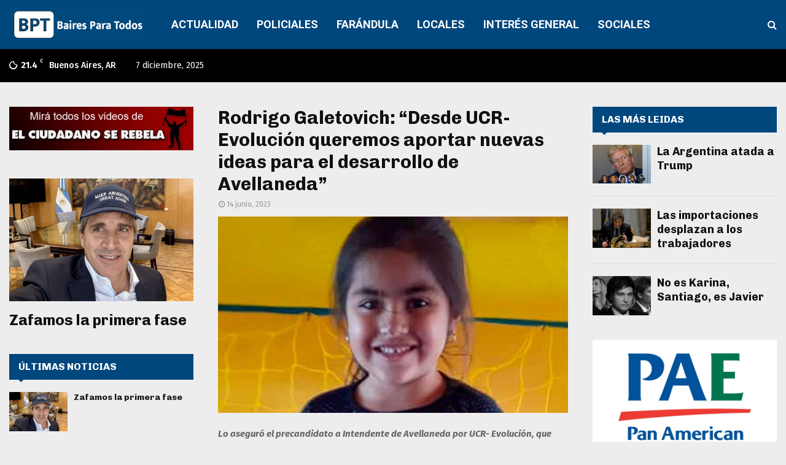

--- FILE ---
content_type: text/html; charset=UTF-8
request_url: https://bairesparatodos.com.ar/rodrigo-galetovich-desde-ucr-evolucion-queremos-aportar-nuevas-ideas-para-el-desarrollo-de-avellaneda/
body_size: 28684
content:
<!DOCTYPE html>
<html dir="ltr" lang="es-AR" prefix="og: https://ogp.me/ns#">
<head>
	<meta charset="UTF-8">
		<meta name="viewport" content="width=device-width, initial-scale=1">
		<link rel="profile" href="http://gmpg.org/xfn/11">
	<title>Rodrigo Galetovich: “Desde UCR- Evolución queremos aportar nuevas ideas para el desarrollo de Avellaneda” - Baires Para Todos</title>
	<style>img:is([sizes="auto" i], [sizes^="auto," i]) { contain-intrinsic-size: 3000px 1500px }</style>
	
		<!-- All in One SEO 4.9.1.1 - aioseo.com -->
	<meta name="description" content="Lo aseguró el precandidato a Intendente de Avellaneda por UCR- Evolución, que propone a Gerardo Morales como Presidente y Martín Tetaz a Gobernador bonaerense. En la recta final a la presentación de los frentes electorales que competirán en las próximas elecciones, el sábado 3 de junio se realizó la Convención de la UCR Provincia de Buenos" />
	<meta name="robots" content="max-image-preview:large" />
	<meta name="author" content="lugus"/>
	<link rel="canonical" href="https://bairesparatodos.com.ar/rodrigo-galetovich-desde-ucr-evolucion-queremos-aportar-nuevas-ideas-para-el-desarrollo-de-avellaneda/" />
	<meta name="generator" content="All in One SEO (AIOSEO) 4.9.1.1" />
		<meta property="og:locale" content="es_ES" />
		<meta property="og:site_name" content="Baires Para Todos - El portal de noticias mas plural de Buenos Aires" />
		<meta property="og:type" content="article" />
		<meta property="og:title" content="Rodrigo Galetovich: “Desde UCR- Evolución queremos aportar nuevas ideas para el desarrollo de Avellaneda” - Baires Para Todos" />
		<meta property="og:description" content="Lo aseguró el precandidato a Intendente de Avellaneda por UCR- Evolución, que propone a Gerardo Morales como Presidente y Martín Tetaz a Gobernador bonaerense. En la recta final a la presentación de los frentes electorales que competirán en las próximas elecciones, el sábado 3 de junio se realizó la Convención de la UCR Provincia de Buenos" />
		<meta property="og:url" content="https://bairesparatodos.com.ar/rodrigo-galetovich-desde-ucr-evolucion-queremos-aportar-nuevas-ideas-para-el-desarrollo-de-avellaneda/" />
		<meta property="og:image" content="https://bairesparatodos.com.ar/wp-content/uploads/2023/06/1-54.jpg" />
		<meta property="og:image:secure_url" content="https://bairesparatodos.com.ar/wp-content/uploads/2023/06/1-54.jpg" />
		<meta property="og:image:width" content="880" />
		<meta property="og:image:height" content="512" />
		<meta property="article:published_time" content="2023-06-14T10:00:00+00:00" />
		<meta property="article:modified_time" content="2023-06-14T10:07:19+00:00" />
		<meta property="article:publisher" content="https://www.facebook.com/baires.paratodos" />
		<meta name="twitter:card" content="summary_large_image" />
		<meta name="twitter:site" content="@BairesParaTodos" />
		<meta name="twitter:title" content="Rodrigo Galetovich: “Desde UCR- Evolución queremos aportar nuevas ideas para el desarrollo de Avellaneda” - Baires Para Todos" />
		<meta name="twitter:description" content="Lo aseguró el precandidato a Intendente de Avellaneda por UCR- Evolución, que propone a Gerardo Morales como Presidente y Martín Tetaz a Gobernador bonaerense. En la recta final a la presentación de los frentes electorales que competirán en las próximas elecciones, el sábado 3 de junio se realizó la Convención de la UCR Provincia de Buenos" />
		<meta name="twitter:image" content="https://bairesparatodos.com.ar/wp-content/uploads/2023/06/1-54.jpg" />
		<script type="application/ld+json" class="aioseo-schema">
			{"@context":"https:\/\/schema.org","@graph":[{"@type":"BlogPosting","@id":"https:\/\/bairesparatodos.com.ar\/rodrigo-galetovich-desde-ucr-evolucion-queremos-aportar-nuevas-ideas-para-el-desarrollo-de-avellaneda\/#blogposting","name":"Rodrigo Galetovich: \u201cDesde UCR- Evoluci\u00f3n queremos aportar nuevas ideas para el desarrollo de Avellaneda\u201d - Baires Para Todos","headline":"Rodrigo Galetovich: &#8220;Desde UCR- Evoluci\u00f3n queremos aportar nuevas ideas para el desarrollo de Avellaneda&#8221;","author":{"@id":"https:\/\/bairesparatodos.com.ar\/author\/lugus\/#author"},"publisher":{"@id":"https:\/\/bairesparatodos.com.ar\/#organization"},"image":{"@type":"ImageObject","url":"https:\/\/bairesparatodos.com.ar\/wp-content\/uploads\/2023\/06\/1-54.jpg","width":880,"height":512},"datePublished":"2023-06-14T07:00:00-03:00","dateModified":"2023-06-14T07:07:19-03:00","inLanguage":"es-AR","mainEntityOfPage":{"@id":"https:\/\/bairesparatodos.com.ar\/rodrigo-galetovich-desde-ucr-evolucion-queremos-aportar-nuevas-ideas-para-el-desarrollo-de-avellaneda\/#webpage"},"isPartOf":{"@id":"https:\/\/bairesparatodos.com.ar\/rodrigo-galetovich-desde-ucr-evolucion-queremos-aportar-nuevas-ideas-para-el-desarrollo-de-avellaneda\/#webpage"},"articleSection":"sin categor\u00eda, baires para todos, rodrigo galetovich"},{"@type":"BreadcrumbList","@id":"https:\/\/bairesparatodos.com.ar\/rodrigo-galetovich-desde-ucr-evolucion-queremos-aportar-nuevas-ideas-para-el-desarrollo-de-avellaneda\/#breadcrumblist","itemListElement":[{"@type":"ListItem","@id":"https:\/\/bairesparatodos.com.ar#listItem","position":1,"name":"Home","item":"https:\/\/bairesparatodos.com.ar","nextItem":{"@type":"ListItem","@id":"https:\/\/bairesparatodos.com.ar\/category\/sin-categoria\/#listItem","name":"sin categor\u00eda"}},{"@type":"ListItem","@id":"https:\/\/bairesparatodos.com.ar\/category\/sin-categoria\/#listItem","position":2,"name":"sin categor\u00eda","item":"https:\/\/bairesparatodos.com.ar\/category\/sin-categoria\/","nextItem":{"@type":"ListItem","@id":"https:\/\/bairesparatodos.com.ar\/rodrigo-galetovich-desde-ucr-evolucion-queremos-aportar-nuevas-ideas-para-el-desarrollo-de-avellaneda\/#listItem","name":"Rodrigo Galetovich: &#8220;Desde UCR- Evoluci\u00f3n queremos aportar nuevas ideas para el desarrollo de Avellaneda&#8221;"},"previousItem":{"@type":"ListItem","@id":"https:\/\/bairesparatodos.com.ar#listItem","name":"Home"}},{"@type":"ListItem","@id":"https:\/\/bairesparatodos.com.ar\/rodrigo-galetovich-desde-ucr-evolucion-queremos-aportar-nuevas-ideas-para-el-desarrollo-de-avellaneda\/#listItem","position":3,"name":"Rodrigo Galetovich: &#8220;Desde UCR- Evoluci\u00f3n queremos aportar nuevas ideas para el desarrollo de Avellaneda&#8221;","previousItem":{"@type":"ListItem","@id":"https:\/\/bairesparatodos.com.ar\/category\/sin-categoria\/#listItem","name":"sin categor\u00eda"}}]},{"@type":"Organization","@id":"https:\/\/bairesparatodos.com.ar\/#organization","name":"Baires Para Todos","description":"El portal de noticias mas plural de Buenos Aires","url":"https:\/\/bairesparatodos.com.ar\/","logo":{"@type":"ImageObject","url":"https:\/\/bairesparatodos.com.ar\/wp-content\/uploads\/2023\/08\/cropped-cropped-BPT-logo-1.png","@id":"https:\/\/bairesparatodos.com.ar\/rodrigo-galetovich-desde-ucr-evolucion-queremos-aportar-nuevas-ideas-para-el-desarrollo-de-avellaneda\/#organizationLogo","width":1708,"height":457},"image":{"@id":"https:\/\/bairesparatodos.com.ar\/rodrigo-galetovich-desde-ucr-evolucion-queremos-aportar-nuevas-ideas-para-el-desarrollo-de-avellaneda\/#organizationLogo"},"sameAs":["https:\/\/www.instagram.com\/bairesparatodosok\/"]},{"@type":"Person","@id":"https:\/\/bairesparatodos.com.ar\/author\/lugus\/#author","url":"https:\/\/bairesparatodos.com.ar\/author\/lugus\/","name":"lugus","image":{"@type":"ImageObject","@id":"https:\/\/bairesparatodos.com.ar\/rodrigo-galetovich-desde-ucr-evolucion-queremos-aportar-nuevas-ideas-para-el-desarrollo-de-avellaneda\/#authorImage","url":"https:\/\/secure.gravatar.com\/avatar\/a5ae9f3c918558d99db8e52963fb7677ace097ad0cad4c47d787b882342492cc?s=96&d=mm&r=g","width":96,"height":96,"caption":"lugus"}},{"@type":"WebPage","@id":"https:\/\/bairesparatodos.com.ar\/rodrigo-galetovich-desde-ucr-evolucion-queremos-aportar-nuevas-ideas-para-el-desarrollo-de-avellaneda\/#webpage","url":"https:\/\/bairesparatodos.com.ar\/rodrigo-galetovich-desde-ucr-evolucion-queremos-aportar-nuevas-ideas-para-el-desarrollo-de-avellaneda\/","name":"Rodrigo Galetovich: \u201cDesde UCR- Evoluci\u00f3n queremos aportar nuevas ideas para el desarrollo de Avellaneda\u201d - Baires Para Todos","description":"Lo asegur\u00f3 el precandidato a Intendente de Avellaneda por UCR- Evoluci\u00f3n, que propone a Gerardo Morales como Presidente y Mart\u00edn Tetaz a Gobernador bonaerense. En la recta final a la presentaci\u00f3n de los frentes electorales que competir\u00e1n en las pr\u00f3ximas elecciones, el s\u00e1bado 3 de junio se realiz\u00f3 la Convenci\u00f3n de la UCR Provincia de Buenos","inLanguage":"es-AR","isPartOf":{"@id":"https:\/\/bairesparatodos.com.ar\/#website"},"breadcrumb":{"@id":"https:\/\/bairesparatodos.com.ar\/rodrigo-galetovich-desde-ucr-evolucion-queremos-aportar-nuevas-ideas-para-el-desarrollo-de-avellaneda\/#breadcrumblist"},"author":{"@id":"https:\/\/bairesparatodos.com.ar\/author\/lugus\/#author"},"creator":{"@id":"https:\/\/bairesparatodos.com.ar\/author\/lugus\/#author"},"image":{"@type":"ImageObject","url":"https:\/\/bairesparatodos.com.ar\/wp-content\/uploads\/2023\/06\/1-54.jpg","@id":"https:\/\/bairesparatodos.com.ar\/rodrigo-galetovich-desde-ucr-evolucion-queremos-aportar-nuevas-ideas-para-el-desarrollo-de-avellaneda\/#mainImage","width":880,"height":512},"primaryImageOfPage":{"@id":"https:\/\/bairesparatodos.com.ar\/rodrigo-galetovich-desde-ucr-evolucion-queremos-aportar-nuevas-ideas-para-el-desarrollo-de-avellaneda\/#mainImage"},"datePublished":"2023-06-14T07:00:00-03:00","dateModified":"2023-06-14T07:07:19-03:00"},{"@type":"WebSite","@id":"https:\/\/bairesparatodos.com.ar\/#website","url":"https:\/\/bairesparatodos.com.ar\/","name":"Baires Para Todos","description":"El portal de noticias mas plural de Buenos Aires","inLanguage":"es-AR","publisher":{"@id":"https:\/\/bairesparatodos.com.ar\/#organization"}}]}
		</script>
		<!-- All in One SEO -->

<link rel='dns-prefetch' href='//fonts.googleapis.com' />
<link rel='dns-prefetch' href='//maxcdn.bootstrapcdn.com' />
<link rel="alternate" type="application/rss+xml" title="Baires Para Todos &raquo; Feed" href="https://bairesparatodos.com.ar/feed/" />
<link rel="alternate" type="application/rss+xml" title="Baires Para Todos &raquo; RSS de los comentarios" href="https://bairesparatodos.com.ar/comments/feed/" />
<link rel="alternate" type="application/rss+xml" title="Baires Para Todos &raquo; Rodrigo Galetovich: &#8220;Desde UCR- Evolución queremos aportar nuevas ideas para el desarrollo de Avellaneda&#8221; RSS de los comentarios" href="https://bairesparatodos.com.ar/rodrigo-galetovich-desde-ucr-evolucion-queremos-aportar-nuevas-ideas-para-el-desarrollo-de-avellaneda/feed/" />
		<!-- This site uses the Google Analytics by ExactMetrics plugin v8.10.1 - Using Analytics tracking - https://www.exactmetrics.com/ -->
							<script src="//www.googletagmanager.com/gtag/js?id=G-351T93NFF9"  data-cfasync="false" data-wpfc-render="false" type="text/javascript" async></script>
			<script data-cfasync="false" data-wpfc-render="false" type="text/javascript">
				var em_version = '8.10.1';
				var em_track_user = true;
				var em_no_track_reason = '';
								var ExactMetricsDefaultLocations = {"page_location":"https:\/\/bairesparatodos.com.ar\/rodrigo-galetovich-desde-ucr-evolucion-queremos-aportar-nuevas-ideas-para-el-desarrollo-de-avellaneda\/"};
								if ( typeof ExactMetricsPrivacyGuardFilter === 'function' ) {
					var ExactMetricsLocations = (typeof ExactMetricsExcludeQuery === 'object') ? ExactMetricsPrivacyGuardFilter( ExactMetricsExcludeQuery ) : ExactMetricsPrivacyGuardFilter( ExactMetricsDefaultLocations );
				} else {
					var ExactMetricsLocations = (typeof ExactMetricsExcludeQuery === 'object') ? ExactMetricsExcludeQuery : ExactMetricsDefaultLocations;
				}

								var disableStrs = [
										'ga-disable-G-351T93NFF9',
									];

				/* Function to detect opted out users */
				function __gtagTrackerIsOptedOut() {
					for (var index = 0; index < disableStrs.length; index++) {
						if (document.cookie.indexOf(disableStrs[index] + '=true') > -1) {
							return true;
						}
					}

					return false;
				}

				/* Disable tracking if the opt-out cookie exists. */
				if (__gtagTrackerIsOptedOut()) {
					for (var index = 0; index < disableStrs.length; index++) {
						window[disableStrs[index]] = true;
					}
				}

				/* Opt-out function */
				function __gtagTrackerOptout() {
					for (var index = 0; index < disableStrs.length; index++) {
						document.cookie = disableStrs[index] + '=true; expires=Thu, 31 Dec 2099 23:59:59 UTC; path=/';
						window[disableStrs[index]] = true;
					}
				}

				if ('undefined' === typeof gaOptout) {
					function gaOptout() {
						__gtagTrackerOptout();
					}
				}
								window.dataLayer = window.dataLayer || [];

				window.ExactMetricsDualTracker = {
					helpers: {},
					trackers: {},
				};
				if (em_track_user) {
					function __gtagDataLayer() {
						dataLayer.push(arguments);
					}

					function __gtagTracker(type, name, parameters) {
						if (!parameters) {
							parameters = {};
						}

						if (parameters.send_to) {
							__gtagDataLayer.apply(null, arguments);
							return;
						}

						if (type === 'event') {
														parameters.send_to = exactmetrics_frontend.v4_id;
							var hookName = name;
							if (typeof parameters['event_category'] !== 'undefined') {
								hookName = parameters['event_category'] + ':' + name;
							}

							if (typeof ExactMetricsDualTracker.trackers[hookName] !== 'undefined') {
								ExactMetricsDualTracker.trackers[hookName](parameters);
							} else {
								__gtagDataLayer('event', name, parameters);
							}
							
						} else {
							__gtagDataLayer.apply(null, arguments);
						}
					}

					__gtagTracker('js', new Date());
					__gtagTracker('set', {
						'developer_id.dNDMyYj': true,
											});
					if ( ExactMetricsLocations.page_location ) {
						__gtagTracker('set', ExactMetricsLocations);
					}
										__gtagTracker('config', 'G-351T93NFF9', {"forceSSL":"true","link_attribution":"true"} );
										window.gtag = __gtagTracker;										(function () {
						/* https://developers.google.com/analytics/devguides/collection/analyticsjs/ */
						/* ga and __gaTracker compatibility shim. */
						var noopfn = function () {
							return null;
						};
						var newtracker = function () {
							return new Tracker();
						};
						var Tracker = function () {
							return null;
						};
						var p = Tracker.prototype;
						p.get = noopfn;
						p.set = noopfn;
						p.send = function () {
							var args = Array.prototype.slice.call(arguments);
							args.unshift('send');
							__gaTracker.apply(null, args);
						};
						var __gaTracker = function () {
							var len = arguments.length;
							if (len === 0) {
								return;
							}
							var f = arguments[len - 1];
							if (typeof f !== 'object' || f === null || typeof f.hitCallback !== 'function') {
								if ('send' === arguments[0]) {
									var hitConverted, hitObject = false, action;
									if ('event' === arguments[1]) {
										if ('undefined' !== typeof arguments[3]) {
											hitObject = {
												'eventAction': arguments[3],
												'eventCategory': arguments[2],
												'eventLabel': arguments[4],
												'value': arguments[5] ? arguments[5] : 1,
											}
										}
									}
									if ('pageview' === arguments[1]) {
										if ('undefined' !== typeof arguments[2]) {
											hitObject = {
												'eventAction': 'page_view',
												'page_path': arguments[2],
											}
										}
									}
									if (typeof arguments[2] === 'object') {
										hitObject = arguments[2];
									}
									if (typeof arguments[5] === 'object') {
										Object.assign(hitObject, arguments[5]);
									}
									if ('undefined' !== typeof arguments[1].hitType) {
										hitObject = arguments[1];
										if ('pageview' === hitObject.hitType) {
											hitObject.eventAction = 'page_view';
										}
									}
									if (hitObject) {
										action = 'timing' === arguments[1].hitType ? 'timing_complete' : hitObject.eventAction;
										hitConverted = mapArgs(hitObject);
										__gtagTracker('event', action, hitConverted);
									}
								}
								return;
							}

							function mapArgs(args) {
								var arg, hit = {};
								var gaMap = {
									'eventCategory': 'event_category',
									'eventAction': 'event_action',
									'eventLabel': 'event_label',
									'eventValue': 'event_value',
									'nonInteraction': 'non_interaction',
									'timingCategory': 'event_category',
									'timingVar': 'name',
									'timingValue': 'value',
									'timingLabel': 'event_label',
									'page': 'page_path',
									'location': 'page_location',
									'title': 'page_title',
									'referrer' : 'page_referrer',
								};
								for (arg in args) {
																		if (!(!args.hasOwnProperty(arg) || !gaMap.hasOwnProperty(arg))) {
										hit[gaMap[arg]] = args[arg];
									} else {
										hit[arg] = args[arg];
									}
								}
								return hit;
							}

							try {
								f.hitCallback();
							} catch (ex) {
							}
						};
						__gaTracker.create = newtracker;
						__gaTracker.getByName = newtracker;
						__gaTracker.getAll = function () {
							return [];
						};
						__gaTracker.remove = noopfn;
						__gaTracker.loaded = true;
						window['__gaTracker'] = __gaTracker;
					})();
									} else {
										console.log("");
					(function () {
						function __gtagTracker() {
							return null;
						}

						window['__gtagTracker'] = __gtagTracker;
						window['gtag'] = __gtagTracker;
					})();
									}
			</script>
							<!-- / Google Analytics by ExactMetrics -->
		<script type="text/javascript">
/* <![CDATA[ */
window._wpemojiSettings = {"baseUrl":"https:\/\/s.w.org\/images\/core\/emoji\/16.0.1\/72x72\/","ext":".png","svgUrl":"https:\/\/s.w.org\/images\/core\/emoji\/16.0.1\/svg\/","svgExt":".svg","source":{"concatemoji":"https:\/\/bairesparatodos.com.ar\/wp-includes\/js\/wp-emoji-release.min.js?ver=6.8.2"}};
/*! This file is auto-generated */
!function(s,n){var o,i,e;function c(e){try{var t={supportTests:e,timestamp:(new Date).valueOf()};sessionStorage.setItem(o,JSON.stringify(t))}catch(e){}}function p(e,t,n){e.clearRect(0,0,e.canvas.width,e.canvas.height),e.fillText(t,0,0);var t=new Uint32Array(e.getImageData(0,0,e.canvas.width,e.canvas.height).data),a=(e.clearRect(0,0,e.canvas.width,e.canvas.height),e.fillText(n,0,0),new Uint32Array(e.getImageData(0,0,e.canvas.width,e.canvas.height).data));return t.every(function(e,t){return e===a[t]})}function u(e,t){e.clearRect(0,0,e.canvas.width,e.canvas.height),e.fillText(t,0,0);for(var n=e.getImageData(16,16,1,1),a=0;a<n.data.length;a++)if(0!==n.data[a])return!1;return!0}function f(e,t,n,a){switch(t){case"flag":return n(e,"\ud83c\udff3\ufe0f\u200d\u26a7\ufe0f","\ud83c\udff3\ufe0f\u200b\u26a7\ufe0f")?!1:!n(e,"\ud83c\udde8\ud83c\uddf6","\ud83c\udde8\u200b\ud83c\uddf6")&&!n(e,"\ud83c\udff4\udb40\udc67\udb40\udc62\udb40\udc65\udb40\udc6e\udb40\udc67\udb40\udc7f","\ud83c\udff4\u200b\udb40\udc67\u200b\udb40\udc62\u200b\udb40\udc65\u200b\udb40\udc6e\u200b\udb40\udc67\u200b\udb40\udc7f");case"emoji":return!a(e,"\ud83e\udedf")}return!1}function g(e,t,n,a){var r="undefined"!=typeof WorkerGlobalScope&&self instanceof WorkerGlobalScope?new OffscreenCanvas(300,150):s.createElement("canvas"),o=r.getContext("2d",{willReadFrequently:!0}),i=(o.textBaseline="top",o.font="600 32px Arial",{});return e.forEach(function(e){i[e]=t(o,e,n,a)}),i}function t(e){var t=s.createElement("script");t.src=e,t.defer=!0,s.head.appendChild(t)}"undefined"!=typeof Promise&&(o="wpEmojiSettingsSupports",i=["flag","emoji"],n.supports={everything:!0,everythingExceptFlag:!0},e=new Promise(function(e){s.addEventListener("DOMContentLoaded",e,{once:!0})}),new Promise(function(t){var n=function(){try{var e=JSON.parse(sessionStorage.getItem(o));if("object"==typeof e&&"number"==typeof e.timestamp&&(new Date).valueOf()<e.timestamp+604800&&"object"==typeof e.supportTests)return e.supportTests}catch(e){}return null}();if(!n){if("undefined"!=typeof Worker&&"undefined"!=typeof OffscreenCanvas&&"undefined"!=typeof URL&&URL.createObjectURL&&"undefined"!=typeof Blob)try{var e="postMessage("+g.toString()+"("+[JSON.stringify(i),f.toString(),p.toString(),u.toString()].join(",")+"));",a=new Blob([e],{type:"text/javascript"}),r=new Worker(URL.createObjectURL(a),{name:"wpTestEmojiSupports"});return void(r.onmessage=function(e){c(n=e.data),r.terminate(),t(n)})}catch(e){}c(n=g(i,f,p,u))}t(n)}).then(function(e){for(var t in e)n.supports[t]=e[t],n.supports.everything=n.supports.everything&&n.supports[t],"flag"!==t&&(n.supports.everythingExceptFlag=n.supports.everythingExceptFlag&&n.supports[t]);n.supports.everythingExceptFlag=n.supports.everythingExceptFlag&&!n.supports.flag,n.DOMReady=!1,n.readyCallback=function(){n.DOMReady=!0}}).then(function(){return e}).then(function(){var e;n.supports.everything||(n.readyCallback(),(e=n.source||{}).concatemoji?t(e.concatemoji):e.wpemoji&&e.twemoji&&(t(e.twemoji),t(e.wpemoji)))}))}((window,document),window._wpemojiSettings);
/* ]]> */
</script>
<link rel='stylesheet' id='sbr_styles-css' href='https://bairesparatodos.com.ar/wp-content/plugins/reviews-feed/assets/css/sbr-styles.min.css?ver=2.1.1' type='text/css' media='all' />
<link rel='stylesheet' id='sbi_styles-css' href='https://bairesparatodos.com.ar/wp-content/plugins/instagram-feed/css/sbi-styles.min.css?ver=6.10.0' type='text/css' media='all' />
<style id='wp-emoji-styles-inline-css' type='text/css'>

	img.wp-smiley, img.emoji {
		display: inline !important;
		border: none !important;
		box-shadow: none !important;
		height: 1em !important;
		width: 1em !important;
		margin: 0 0.07em !important;
		vertical-align: -0.1em !important;
		background: none !important;
		padding: 0 !important;
	}
</style>
<link rel='stylesheet' id='wp-block-library-css' href='https://bairesparatodos.com.ar/wp-includes/css/dist/block-library/style.min.css?ver=6.8.2' type='text/css' media='all' />
<style id='wp-block-library-theme-inline-css' type='text/css'>
.wp-block-audio :where(figcaption){color:#555;font-size:13px;text-align:center}.is-dark-theme .wp-block-audio :where(figcaption){color:#ffffffa6}.wp-block-audio{margin:0 0 1em}.wp-block-code{border:1px solid #ccc;border-radius:4px;font-family:Menlo,Consolas,monaco,monospace;padding:.8em 1em}.wp-block-embed :where(figcaption){color:#555;font-size:13px;text-align:center}.is-dark-theme .wp-block-embed :where(figcaption){color:#ffffffa6}.wp-block-embed{margin:0 0 1em}.blocks-gallery-caption{color:#555;font-size:13px;text-align:center}.is-dark-theme .blocks-gallery-caption{color:#ffffffa6}:root :where(.wp-block-image figcaption){color:#555;font-size:13px;text-align:center}.is-dark-theme :root :where(.wp-block-image figcaption){color:#ffffffa6}.wp-block-image{margin:0 0 1em}.wp-block-pullquote{border-bottom:4px solid;border-top:4px solid;color:currentColor;margin-bottom:1.75em}.wp-block-pullquote cite,.wp-block-pullquote footer,.wp-block-pullquote__citation{color:currentColor;font-size:.8125em;font-style:normal;text-transform:uppercase}.wp-block-quote{border-left:.25em solid;margin:0 0 1.75em;padding-left:1em}.wp-block-quote cite,.wp-block-quote footer{color:currentColor;font-size:.8125em;font-style:normal;position:relative}.wp-block-quote:where(.has-text-align-right){border-left:none;border-right:.25em solid;padding-left:0;padding-right:1em}.wp-block-quote:where(.has-text-align-center){border:none;padding-left:0}.wp-block-quote.is-large,.wp-block-quote.is-style-large,.wp-block-quote:where(.is-style-plain){border:none}.wp-block-search .wp-block-search__label{font-weight:700}.wp-block-search__button{border:1px solid #ccc;padding:.375em .625em}:where(.wp-block-group.has-background){padding:1.25em 2.375em}.wp-block-separator.has-css-opacity{opacity:.4}.wp-block-separator{border:none;border-bottom:2px solid;margin-left:auto;margin-right:auto}.wp-block-separator.has-alpha-channel-opacity{opacity:1}.wp-block-separator:not(.is-style-wide):not(.is-style-dots){width:100px}.wp-block-separator.has-background:not(.is-style-dots){border-bottom:none;height:1px}.wp-block-separator.has-background:not(.is-style-wide):not(.is-style-dots){height:2px}.wp-block-table{margin:0 0 1em}.wp-block-table td,.wp-block-table th{word-break:normal}.wp-block-table :where(figcaption){color:#555;font-size:13px;text-align:center}.is-dark-theme .wp-block-table :where(figcaption){color:#ffffffa6}.wp-block-video :where(figcaption){color:#555;font-size:13px;text-align:center}.is-dark-theme .wp-block-video :where(figcaption){color:#ffffffa6}.wp-block-video{margin:0 0 1em}:root :where(.wp-block-template-part.has-background){margin-bottom:0;margin-top:0;padding:1.25em 2.375em}
</style>
<style id='classic-theme-styles-inline-css' type='text/css'>
/*! This file is auto-generated */
.wp-block-button__link{color:#fff;background-color:#32373c;border-radius:9999px;box-shadow:none;text-decoration:none;padding:calc(.667em + 2px) calc(1.333em + 2px);font-size:1.125em}.wp-block-file__button{background:#32373c;color:#fff;text-decoration:none}
</style>
<link rel='stylesheet' id='aioseo/css/src/vue/standalone/blocks/table-of-contents/global.scss-css' href='https://bairesparatodos.com.ar/wp-content/plugins/all-in-one-seo-pack/dist/Lite/assets/css/table-of-contents/global.e90f6d47.css?ver=4.9.1.1' type='text/css' media='all' />
<style id='global-styles-inline-css' type='text/css'>
:root{--wp--preset--aspect-ratio--square: 1;--wp--preset--aspect-ratio--4-3: 4/3;--wp--preset--aspect-ratio--3-4: 3/4;--wp--preset--aspect-ratio--3-2: 3/2;--wp--preset--aspect-ratio--2-3: 2/3;--wp--preset--aspect-ratio--16-9: 16/9;--wp--preset--aspect-ratio--9-16: 9/16;--wp--preset--color--black: #000000;--wp--preset--color--cyan-bluish-gray: #abb8c3;--wp--preset--color--white: #ffffff;--wp--preset--color--pale-pink: #f78da7;--wp--preset--color--vivid-red: #cf2e2e;--wp--preset--color--luminous-vivid-orange: #ff6900;--wp--preset--color--luminous-vivid-amber: #fcb900;--wp--preset--color--light-green-cyan: #7bdcb5;--wp--preset--color--vivid-green-cyan: #00d084;--wp--preset--color--pale-cyan-blue: #8ed1fc;--wp--preset--color--vivid-cyan-blue: #0693e3;--wp--preset--color--vivid-purple: #9b51e0;--wp--preset--gradient--vivid-cyan-blue-to-vivid-purple: linear-gradient(135deg,rgba(6,147,227,1) 0%,rgb(155,81,224) 100%);--wp--preset--gradient--light-green-cyan-to-vivid-green-cyan: linear-gradient(135deg,rgb(122,220,180) 0%,rgb(0,208,130) 100%);--wp--preset--gradient--luminous-vivid-amber-to-luminous-vivid-orange: linear-gradient(135deg,rgba(252,185,0,1) 0%,rgba(255,105,0,1) 100%);--wp--preset--gradient--luminous-vivid-orange-to-vivid-red: linear-gradient(135deg,rgba(255,105,0,1) 0%,rgb(207,46,46) 100%);--wp--preset--gradient--very-light-gray-to-cyan-bluish-gray: linear-gradient(135deg,rgb(238,238,238) 0%,rgb(169,184,195) 100%);--wp--preset--gradient--cool-to-warm-spectrum: linear-gradient(135deg,rgb(74,234,220) 0%,rgb(151,120,209) 20%,rgb(207,42,186) 40%,rgb(238,44,130) 60%,rgb(251,105,98) 80%,rgb(254,248,76) 100%);--wp--preset--gradient--blush-light-purple: linear-gradient(135deg,rgb(255,206,236) 0%,rgb(152,150,240) 100%);--wp--preset--gradient--blush-bordeaux: linear-gradient(135deg,rgb(254,205,165) 0%,rgb(254,45,45) 50%,rgb(107,0,62) 100%);--wp--preset--gradient--luminous-dusk: linear-gradient(135deg,rgb(255,203,112) 0%,rgb(199,81,192) 50%,rgb(65,88,208) 100%);--wp--preset--gradient--pale-ocean: linear-gradient(135deg,rgb(255,245,203) 0%,rgb(182,227,212) 50%,rgb(51,167,181) 100%);--wp--preset--gradient--electric-grass: linear-gradient(135deg,rgb(202,248,128) 0%,rgb(113,206,126) 100%);--wp--preset--gradient--midnight: linear-gradient(135deg,rgb(2,3,129) 0%,rgb(40,116,252) 100%);--wp--preset--font-size--small: 14px;--wp--preset--font-size--medium: 20px;--wp--preset--font-size--large: 32px;--wp--preset--font-size--x-large: 42px;--wp--preset--font-size--normal: 16px;--wp--preset--font-size--huge: 42px;--wp--preset--spacing--20: 0.44rem;--wp--preset--spacing--30: 0.67rem;--wp--preset--spacing--40: 1rem;--wp--preset--spacing--50: 1.5rem;--wp--preset--spacing--60: 2.25rem;--wp--preset--spacing--70: 3.38rem;--wp--preset--spacing--80: 5.06rem;--wp--preset--shadow--natural: 6px 6px 9px rgba(0, 0, 0, 0.2);--wp--preset--shadow--deep: 12px 12px 50px rgba(0, 0, 0, 0.4);--wp--preset--shadow--sharp: 6px 6px 0px rgba(0, 0, 0, 0.2);--wp--preset--shadow--outlined: 6px 6px 0px -3px rgba(255, 255, 255, 1), 6px 6px rgba(0, 0, 0, 1);--wp--preset--shadow--crisp: 6px 6px 0px rgba(0, 0, 0, 1);}:where(.is-layout-flex){gap: 0.5em;}:where(.is-layout-grid){gap: 0.5em;}body .is-layout-flex{display: flex;}.is-layout-flex{flex-wrap: wrap;align-items: center;}.is-layout-flex > :is(*, div){margin: 0;}body .is-layout-grid{display: grid;}.is-layout-grid > :is(*, div){margin: 0;}:where(.wp-block-columns.is-layout-flex){gap: 2em;}:where(.wp-block-columns.is-layout-grid){gap: 2em;}:where(.wp-block-post-template.is-layout-flex){gap: 1.25em;}:where(.wp-block-post-template.is-layout-grid){gap: 1.25em;}.has-black-color{color: var(--wp--preset--color--black) !important;}.has-cyan-bluish-gray-color{color: var(--wp--preset--color--cyan-bluish-gray) !important;}.has-white-color{color: var(--wp--preset--color--white) !important;}.has-pale-pink-color{color: var(--wp--preset--color--pale-pink) !important;}.has-vivid-red-color{color: var(--wp--preset--color--vivid-red) !important;}.has-luminous-vivid-orange-color{color: var(--wp--preset--color--luminous-vivid-orange) !important;}.has-luminous-vivid-amber-color{color: var(--wp--preset--color--luminous-vivid-amber) !important;}.has-light-green-cyan-color{color: var(--wp--preset--color--light-green-cyan) !important;}.has-vivid-green-cyan-color{color: var(--wp--preset--color--vivid-green-cyan) !important;}.has-pale-cyan-blue-color{color: var(--wp--preset--color--pale-cyan-blue) !important;}.has-vivid-cyan-blue-color{color: var(--wp--preset--color--vivid-cyan-blue) !important;}.has-vivid-purple-color{color: var(--wp--preset--color--vivid-purple) !important;}.has-black-background-color{background-color: var(--wp--preset--color--black) !important;}.has-cyan-bluish-gray-background-color{background-color: var(--wp--preset--color--cyan-bluish-gray) !important;}.has-white-background-color{background-color: var(--wp--preset--color--white) !important;}.has-pale-pink-background-color{background-color: var(--wp--preset--color--pale-pink) !important;}.has-vivid-red-background-color{background-color: var(--wp--preset--color--vivid-red) !important;}.has-luminous-vivid-orange-background-color{background-color: var(--wp--preset--color--luminous-vivid-orange) !important;}.has-luminous-vivid-amber-background-color{background-color: var(--wp--preset--color--luminous-vivid-amber) !important;}.has-light-green-cyan-background-color{background-color: var(--wp--preset--color--light-green-cyan) !important;}.has-vivid-green-cyan-background-color{background-color: var(--wp--preset--color--vivid-green-cyan) !important;}.has-pale-cyan-blue-background-color{background-color: var(--wp--preset--color--pale-cyan-blue) !important;}.has-vivid-cyan-blue-background-color{background-color: var(--wp--preset--color--vivid-cyan-blue) !important;}.has-vivid-purple-background-color{background-color: var(--wp--preset--color--vivid-purple) !important;}.has-black-border-color{border-color: var(--wp--preset--color--black) !important;}.has-cyan-bluish-gray-border-color{border-color: var(--wp--preset--color--cyan-bluish-gray) !important;}.has-white-border-color{border-color: var(--wp--preset--color--white) !important;}.has-pale-pink-border-color{border-color: var(--wp--preset--color--pale-pink) !important;}.has-vivid-red-border-color{border-color: var(--wp--preset--color--vivid-red) !important;}.has-luminous-vivid-orange-border-color{border-color: var(--wp--preset--color--luminous-vivid-orange) !important;}.has-luminous-vivid-amber-border-color{border-color: var(--wp--preset--color--luminous-vivid-amber) !important;}.has-light-green-cyan-border-color{border-color: var(--wp--preset--color--light-green-cyan) !important;}.has-vivid-green-cyan-border-color{border-color: var(--wp--preset--color--vivid-green-cyan) !important;}.has-pale-cyan-blue-border-color{border-color: var(--wp--preset--color--pale-cyan-blue) !important;}.has-vivid-cyan-blue-border-color{border-color: var(--wp--preset--color--vivid-cyan-blue) !important;}.has-vivid-purple-border-color{border-color: var(--wp--preset--color--vivid-purple) !important;}.has-vivid-cyan-blue-to-vivid-purple-gradient-background{background: var(--wp--preset--gradient--vivid-cyan-blue-to-vivid-purple) !important;}.has-light-green-cyan-to-vivid-green-cyan-gradient-background{background: var(--wp--preset--gradient--light-green-cyan-to-vivid-green-cyan) !important;}.has-luminous-vivid-amber-to-luminous-vivid-orange-gradient-background{background: var(--wp--preset--gradient--luminous-vivid-amber-to-luminous-vivid-orange) !important;}.has-luminous-vivid-orange-to-vivid-red-gradient-background{background: var(--wp--preset--gradient--luminous-vivid-orange-to-vivid-red) !important;}.has-very-light-gray-to-cyan-bluish-gray-gradient-background{background: var(--wp--preset--gradient--very-light-gray-to-cyan-bluish-gray) !important;}.has-cool-to-warm-spectrum-gradient-background{background: var(--wp--preset--gradient--cool-to-warm-spectrum) !important;}.has-blush-light-purple-gradient-background{background: var(--wp--preset--gradient--blush-light-purple) !important;}.has-blush-bordeaux-gradient-background{background: var(--wp--preset--gradient--blush-bordeaux) !important;}.has-luminous-dusk-gradient-background{background: var(--wp--preset--gradient--luminous-dusk) !important;}.has-pale-ocean-gradient-background{background: var(--wp--preset--gradient--pale-ocean) !important;}.has-electric-grass-gradient-background{background: var(--wp--preset--gradient--electric-grass) !important;}.has-midnight-gradient-background{background: var(--wp--preset--gradient--midnight) !important;}.has-small-font-size{font-size: var(--wp--preset--font-size--small) !important;}.has-medium-font-size{font-size: var(--wp--preset--font-size--medium) !important;}.has-large-font-size{font-size: var(--wp--preset--font-size--large) !important;}.has-x-large-font-size{font-size: var(--wp--preset--font-size--x-large) !important;}
:where(.wp-block-post-template.is-layout-flex){gap: 1.25em;}:where(.wp-block-post-template.is-layout-grid){gap: 1.25em;}
:where(.wp-block-columns.is-layout-flex){gap: 2em;}:where(.wp-block-columns.is-layout-grid){gap: 2em;}
:root :where(.wp-block-pullquote){font-size: 1.5em;line-height: 1.6;}
</style>
<link rel='stylesheet' id='ctf_styles-css' href='https://bairesparatodos.com.ar/wp-content/plugins/custom-twitter-feeds/css/ctf-styles.min.css?ver=2.3.1' type='text/css' media='all' />
<link rel='stylesheet' id='pencisc-css' href='https://bairesparatodos.com.ar/wp-content/plugins/penci-framework/assets/css/single-shortcode.css?ver=6.8.2' type='text/css' media='all' />
<link rel='stylesheet' id='penci-oswald-css' href='//fonts.googleapis.com/css?family=Oswald%3A400&#038;ver=6.8.2' type='text/css' media='all' />
<link rel='stylesheet' id='cff-css' href='https://bairesparatodos.com.ar/wp-content/plugins/custom-facebook-feed/assets/css/cff-style.min.css?ver=4.3.4' type='text/css' media='all' />
<link rel='stylesheet' id='sb-font-awesome-css' href='https://maxcdn.bootstrapcdn.com/font-awesome/4.7.0/css/font-awesome.min.css?ver=6.8.2' type='text/css' media='all' />
<link rel='stylesheet' id='penci-font-awesome-css' href='https://bairesparatodos.com.ar/wp-content/themes/pennews/css/font-awesome.min.css?ver=4.5.2' type='text/css' media='all' />
<link rel='stylesheet' id='penci-fonts-css' href='//fonts.googleapis.com/css?family=Roboto%3A300%2C300italic%2C400%2C400italic%2C500%2C500italic%2C700%2C700italic%2C800%2C800italic%7CMukta+Vaani%3A300%2C300italic%2C400%2C400italic%2C500%2C500italic%2C700%2C700italic%2C800%2C800italic%7COswald%3A300%2C300italic%2C400%2C400italic%2C500%2C500italic%2C700%2C700italic%2C800%2C800italic%7CTeko%3A300%2C300italic%2C400%2C400italic%2C500%2C500italic%2C700%2C700italic%2C800%2C800italic%7CChivo%3A300%2C300italic%2C400%2C400italic%2C500%2C500italic%2C700%2C700italic%2C800%2C800italic%7CFira+Sans%3A300%2C300italic%2C400%2C400italic%2C500%2C500italic%2C700%2C700italic%2C800%2C800italic%3A300%2C300italic%2C400%2C400italic%2C500%2C500italic%2C700%2C700italic%2C800%2C800italic%26subset%3Dcyrillic%2Ccyrillic-ext%2Cgreek%2Cgreek-ext%2Clatin-ext' type='text/css' media='all' />
<link rel='stylesheet' id='penci-portfolio-css' href='https://bairesparatodos.com.ar/wp-content/themes/pennews/css/portfolio.css?ver=6.7.2' type='text/css' media='all' />
<link rel='stylesheet' id='penci-recipe-css' href='https://bairesparatodos.com.ar/wp-content/themes/pennews/css/recipe.css?ver=6.7.2' type='text/css' media='all' />
<link rel='stylesheet' id='penci-review-css' href='https://bairesparatodos.com.ar/wp-content/themes/pennews/css/review.css?ver=6.7.2' type='text/css' media='all' />
<link rel='stylesheet' id='penci-style-css' href='https://bairesparatodos.com.ar/wp-content/themes/pennews/style.css?ver=6.7.2' type='text/css' media='all' />
<style id='penci-style-inline-css' type='text/css'>
.penci-block-vc.style-title-13:not(.footer-widget).style-title-center .penci-block-heading {border-right: 10px solid transparent; border-left: 10px solid transparent; }.site-branding h1, .site-branding h2 {margin: 0;}.penci-schema-markup { display: none !important; }.penci-entry-media .twitter-video { max-width: none !important; margin: 0 !important; }.penci-entry-media .fb-video { margin-bottom: 0; }.penci-entry-media .post-format-meta > iframe { vertical-align: top; }.penci-single-style-6 .penci-entry-media-top.penci-video-format-dailymotion:after, .penci-single-style-6 .penci-entry-media-top.penci-video-format-facebook:after, .penci-single-style-6 .penci-entry-media-top.penci-video-format-vimeo:after, .penci-single-style-6 .penci-entry-media-top.penci-video-format-twitter:after, .penci-single-style-7 .penci-entry-media-top.penci-video-format-dailymotion:after, .penci-single-style-7 .penci-entry-media-top.penci-video-format-facebook:after, .penci-single-style-7 .penci-entry-media-top.penci-video-format-vimeo:after, .penci-single-style-7 .penci-entry-media-top.penci-video-format-twitter:after { content: none; } .penci-single-style-5 .penci-entry-media.penci-video-format-dailymotion:after, .penci-single-style-5 .penci-entry-media.penci-video-format-facebook:after, .penci-single-style-5 .penci-entry-media.penci-video-format-vimeo:after, .penci-single-style-5 .penci-entry-media.penci-video-format-twitter:after { content: none; }@media screen and (max-width: 960px) { .penci-insta-thumb ul.thumbnails.penci_col_5 li, .penci-insta-thumb ul.thumbnails.penci_col_6 li { width: 33.33% !important; } .penci-insta-thumb ul.thumbnails.penci_col_7 li, .penci-insta-thumb ul.thumbnails.penci_col_8 li, .penci-insta-thumb ul.thumbnails.penci_col_9 li, .penci-insta-thumb ul.thumbnails.penci_col_10 li { width: 25% !important; } }.site-header.header--s12 .penci-menu-toggle-wapper,.site-header.header--s12 .header__social-search { flex: 1; }.site-header.header--s5 .site-branding {  padding-right: 0;margin-right: 40px; }.penci-block_37 .penci_post-meta { padding-top: 8px; }.penci-block_37 .penci-post-excerpt + .penci_post-meta { padding-top: 0; }.penci-hide-text-votes { display: none; }.penci-usewr-review {  border-top: 1px solid #ececec; }.penci-review-score {top: 5px; position: relative; }.penci-social-counter.penci-social-counter--style-3 .penci-social__empty a, .penci-social-counter.penci-social-counter--style-4 .penci-social__empty a, .penci-social-counter.penci-social-counter--style-5 .penci-social__empty a, .penci-social-counter.penci-social-counter--style-6 .penci-social__empty a { display: flex; justify-content: center; align-items: center; }.penci-block-error { padding: 0 20px 20px; }@media screen and (min-width: 1240px){ .penci_dis_padding_bw .penci-content-main.penci-col-4:nth-child(3n+2) { padding-right: 15px; padding-left: 15px; }}.bos_searchbox_widget_class.penci-vc-column-1 #flexi_searchbox #b_searchboxInc .b_submitButton_wrapper{ padding-top: 10px; padding-bottom: 10px; }.mfp-image-holder .mfp-close, .mfp-iframe-holder .mfp-close { background: transparent; border-color: transparent; }h1, h2, h3, h4, h5, h6,.error404 .page-title,
		.error404 .penci-block-vc .penci-block__title, .footer__bottom.style-2 .block-title {font-family: 'Chivo', sans-serif}h1, h2, h3, h4, h5, h6,.error404 .page-title,
		 .error404 .penci-block-vc .penci-block__title, .product_list_widget .product-title, .footer__bottom.style-2 .block-title {font-weight: 700}.penci-block-vc .penci-block__title, .penci-menu-hbg .penci-block-vc .penci-block__title, .penci-menu-hbg-widgets .menu-hbg-title{ font-family:'Roboto', sans-serif; }body, button, input, select, textarea,.penci-post-subtitle,.woocommerce ul.products li.product .button,#site-navigation .penci-megamenu .penci-mega-thumbnail .mega-cat-name{font-family: 'Fira Sans', sans-serif}.penci-topbar h3, .penci-topbar, .penci-topbar ul.menu>li>a,.penci-topbar ul.menu li ul.sub-menu li a,.penci-topbar ul.topbar__logout li a, .topbar_weather .penci-weather-degrees{ font-size: 14px; }.penci-topbar .topbar__trending h3.penci__post-title{ font-size: 13px; }.penci-topbar.header--s7, .penci-topbar.header--s7 h3, 
		.penci-topbar.header--s7 ul li,
		.penci-topbar.header--s7 .topbar__trending .headline-title{ text-transform: none !important; }.topbar__trending{ width:700px ; }.penci-topbar,.penci-topbar a, .penci-topbar ul li a{ color:#ffffff ; }.penci-topbar a:hover , .penci-topbar ul li a:hover{ color:#00477d !important; }.topbar__social-media a{ color:#00477d ; }.topbar__social-media a:hover{ color:#00477d ; }.penci-topbar ul.menu li ul.sub-menu{ background-color:#111111 ; }.penci-topbar ul.menu li ul.sub-menu li a{ color:#ffffff ; }.penci-topbar ul.menu li ul.sub-menu li a:hover{ color:#00477d ; }.penci-topbar ul.menu li ul.sub-menu li{ border-color:#212121 ; }.penci-topbar .topbar__trending .headline-title{ background-color:#00477d ; }.penci-topbar .topbar__trending .headline-title{ color:#ffffff ; }.main-navigation a,.mobile-sidebar .primary-menu-mobile li a, .penci-menu-hbg .primary-menu-mobile li a{ font-family: 'Roboto', sans-serif; }.main-navigation > ul:not(.children) > li > a{ font-size: 18px; }#site-navigation .penci-megamenu .penci-content-megamenu .penci-mega-latest-posts .penci-mega-post a:not(.mega-cat-name){ font-size: 14px; }.main-navigation > ul:not(.children) > li ul.sub-menu{ border-top: 0 !important; }.penci-post-pagination h5{ font-size:16px; }.penci-author-content h5 a{ font-size:16px; }.penci-post-related .item-related h4{ font-size:15px; }
		.penci-post-related .post-title-box .post-box-title,
		.post-comments .post-title-box .post-box-title, 
		.site-content .post-comments #respond h3{ font-size: 16px !important; }.penci-block-vc-pag  .penci-archive__list_posts .penci-post-item .entry-title{ font-size:24px; }.penci-block-vc-pag  .penci-archive__list_posts .penci-post-item .entry-title{ font-weight:400; }.penci-portfolio-wrap{ margin-left: 0px; margin-right: 0px; }.penci-portfolio-wrap .portfolio-item{ padding-left: 0px; padding-right: 0px; margin-bottom:0px; }.penci-menu-hbg-widgets .menu-hbg-title { font-family:'Chivo', sans-serif }
		.woocommerce div.product .related > h2,.woocommerce div.product .upsells > h2,
		.post-title-box .post-box-title,.site-content #respond h3,.site-content .widget-title,
		.site-content .widgettitle,
		body.page-template-full-width.page-paged-2 .site-content .widget.penci-block-vc .penci-block__title,
		body:not( .page-template-full-width ) .site-content .widget.penci-block-vc .penci-block__title{ font-size:16px !important;font-weight:700 !important;font-family:'Chivo', sans-serif !important; }.site-content .widget.penci-block-vc .penci-block__title{ text-transform: none; }.site-footer .penci-block-vc .penci-block__title{ font-size:15px;font-weight:600;font-family:'Roboto', sans-serif; }.penci-popup-login-register .penci-login-container a:hover{ color:#bb1919 ; }.penci-popup-login-register .penci-login-container .penci-login input[type="submit"]{ background-color:#bb1919 ; }body{ background-color: #fff; }.penci_dis_padding_bw .penci-block-vc.style-title-11:not(.footer-widget) .penci-block__title a,
		.penci_dis_padding_bw .penci-block-vc.style-title-11:not(.footer-widget) .penci-block__title span, 
		.penci_dis_padding_bw .penci-block-vc.style-title-11:not(.footer-widget) .penci-subcat-filter, 
		.penci_dis_padding_bw .penci-block-vc.style-title-11:not(.footer-widget) .penci-slider-nav{ background-color:#ededed; }
		.penci-ajax-search-results .ajax-loading:before,
		.show-search .show-search__content,
		div.bbp-template-notice, div.indicator-hint,	
		.widget select,select, pre,.wpb_text_column,
		.single .penci-content-post, .page .penci-content-post,
		.forum-archive .penci-content-post,
		.penci-block-vc,.penci-archive__content,.error404 .not-found,.ajax-loading:before{ background-color:#ffffff }
		.penci-block-vc.style-title-11:not(.footer-widget) .penci-block__title a,
		.penci-block-vc.style-title-11:not(.footer-widget) .penci-block__title span, 
		.penci-block-vc.style-title-11:not(.footer-widget) .penci-subcat-filter, 
		.penci-block-vc.style-title-11:not(.footer-widget) .penci-slider-nav{ background-color:#ffffff }.penci-archive .entry-meta,.penci-archive .entry-meta a,

			.penci-inline-related-posts .penci_post-meta, .penci__general-meta .penci_post-meta, 
			.penci-block_video.style-1 .penci_post-meta, .penci-block_video.style-7 .penci_post-meta,
			.penci_breadcrumbs a, .penci_breadcrumbs span,.penci_breadcrumbs i,
			.error404 .page-content,
			.woocommerce .comment-form p.stars a,
			.woocommerce .woocommerce-ordering, .woocommerce .woocommerce-result-count,
			.woocommerce #reviews #comments ol.commentlist li .comment-text .meta,
			.penci-entry-meta,#wp-calendar caption,.penci-post-pagination span,
			.penci-archive .entry-meta span{ color:#999999 }
		.site-main .element-media-controls a, .entry-content .element-media-controls a,
		    .penci-portfolio-below_img .inner-item-portfolio .portfolio-desc h3,
			.post-entry .penci-portfolio-filter ul li a, .penci-portfolio-filter ul li a,
			.widget_display_stats dt, .widget_display_stats dd,
			#wp-calendar tbody td a,
			.widget.widget_display_replies a,
			.post-entry .penci-portfolio-filter ul li.active a, .penci-portfolio-filter ul li.active a,
			.woocommerce div.product .woocommerce-tabs ul.tabs li a,
			.woocommerce ul.products li.product h3, .woocommerce ul.products li.product .woocommerce-loop-product__title,
			.woocommerce table.shop_table td.product-name a,
			input[type="text"], input[type="email"], input[type="url"], input[type="password"],
			input[type="search"], input[type="number"], input[type="tel"], input[type="range"], input[type="date"],
			input[type="month"], input[type="week"], input[type="time"], input[type="datetime"], input[type="datetime-local"], input[type="color"], textarea,
			.error404 .page-content .search-form .search-submit,.penci-no-results .search-form .search-submit,.error404 .page-content a,
			a,.widget a,.penci-block-vc .penci-block__title a, .penci-block-vc .penci-block__title span,
			.penci-page-title, .penci-entry-title,.woocommerce .page-title,
			.penci-recipe-index-wrap .penci-recipe-index-title a,
			.penci-social-buttons .penci-social-share-text,
			.woocommerce div.product .product_title,
			.penci-post-pagination h5 a,
			.woocommerce div.product .woocommerce-tabs .panel > h2:first-child, .woocommerce div.product .woocommerce-tabs .panel #reviews #comments h2,
			.woocommerce div.product .woocommerce-tabs .panel #respond .comment-reply-title,
			.woocommerce #reviews #comments ol.commentlist li .comment-text .meta strong,
			.woocommerce div.product .related > h2, .woocommerce div.product .upsells > h2,
			.penci-author-content .author-social,
			.forum-archive .penci-entry-title,
			#bbpress-forums li.bbp-body ul.forum li.bbp-forum-info a,
			.woocommerce div.product .entry-summary div[itemprop="description"] h2, .woocommerce div.product .woocommerce-tabs #tab-description h2,
			.widget.widget_recent_entries li a, .widget.widget_recent_comments li a, .widget.widget_meta li a,
			.penci-pagination:not(.penci-ajax-more) a, .penci-pagination:not(.penci-ajax-more) span{ color:#111111 }div.wpforms-container .wpforms-form input[type=date],div.wpforms-container .wpforms-form input[type=datetime],div.wpforms-container .wpforms-form input[type=datetime-local],div.wpforms-container .wpforms-form input[type=email],div.wpforms-container .wpforms-form input[type=month],div.wpforms-container .wpforms-form input[type=number],div.wpforms-container .wpforms-form input[type=password],div.wpforms-container .wpforms-form input[type=range],div.wpforms-container .wpforms-form input[type=search],div.wpforms-container .wpforms-form input[type=tel],div.wpforms-container .wpforms-form input[type=text],div.wpforms-container .wpforms-form input[type=time],div.wpforms-container .wpforms-form input[type=url],div.wpforms-container .wpforms-form input[type=week],div.wpforms-container .wpforms-form select,div.wpforms-container .wpforms-form textarea{ color: #111111 }
		h1, h2, h3, h4, h5, h6,.penci-userreview-author,.penci-review-metas .penci-review-meta i,
		.entry-content h1, .entry-content h2, .entry-content h3, .entry-content h4,
		.entry-content h5, .entry-content h6, .comment-content h1, .comment-content h2,
		.comment-content h3, .comment-content h4, .comment-content h5, .comment-content h6,
		.penci-inline-related-posts .penci-irp-heading{ color:#111111 }.site-main .frontend-form-container .element-media-file,.site-main .frontend-form-container .element-media,.site-main .frontend-item-container .select2.select2-container .select2-selection.select-with-search-container,.site-main .frontend-item-container input[type="text"],.site-main .frontend-item-container input[type="email"],.site-main .frontend-item-container input[type="url"],.site-main .frontend-item-container textarea,.site-main .frontend-item-container select{ border-color: #dedede }
			.site-header,
			.buddypress-wrap .select-wrap,
			.penci-post-blog-classic,
			.activity-list.bp-list,
			.penci-team_memebers .penci-team_item__content,
			.penci-author-box-wrap,
			.about-widget .about-me-heading:before,
			#buddypress .wp-editor-container,
			#bbpress-forums .bbp-forums-list,
			div.bbp-forum-header, div.bbp-topic-header, div.bbp-reply-header,
			.activity-list li.bbp_topic_create .activity-content .activity-inner,
			.rtl .activity-list li.bbp_reply_create .activity-content .activity-inner,
			#drag-drop-area,
			.bp-avatar-nav ul.avatar-nav-items li.current,
			.bp-avatar-nav ul,
			.site-main .bbp-pagination-links a, .site-main .bbp-pagination-links span.current,
			.bbpress  .wp-editor-container,
			.penci-ajax-search-results-wrapper,
			.show-search .search-field,
			.show-search .show-search__content,
			.penci-viewall-results,
			.penci-subcat-list .flexMenu-viewMore .flexMenu-popup,
			.penci-owl-carousel-style .owl-dot span,
			.penci-owl-carousel-slider .owl-dot span,
			.woocommerce-cart table.cart td.actions .coupon .input-text,
			.blog-boxed .penci-archive__content .article_content,
			.penci-block_28 .block28_first_item:not(.hide-border),
			.penci-mul-comments-wrapper .penci-tab-nav,
			.penci-recipe,.penci-recipe-heading,.penci-recipe-ingredients,.penci-recipe-notes,
			.wp-block-yoast-faq-block .schema-faq-section,
			.wp-block-yoast-how-to-block ol.schema-how-to-steps,
			.wp-block-pullquote,
			.wrapper-penci-recipe .penci-recipe-ingredients
			{ border-color:#dedede }
		    blockquote:not(.wp-block-quote):before, q:before,   
		    blockquote:not(.wp-block-quote):after, q:after, blockquote.style-3:before,
			.penci-block-vc.style-title-10:not(.footer-widget) .penci-block-heading:after
			{ background-color:#dedede }
			.penci-block-vc.style-title-10:not(.footer-widget) .penci-block-heading,
			.wrapper-penci-review, .penci-review-container.penci-review-count,.penci-usewr-review,
			.widget .tagcloud a,.widget.widget_recent_entries li, .widget.widget_recent_comments li, .widget.widget_meta li,
		    .penci-inline-related-posts,
		    .penci_dark_layout .site-main #buddypress div.item-list-tabs:not(#subnav),
			code,abbr, acronym,fieldset,hr,#bbpress-forums div.bbp-the-content-wrapper textarea.bbp-the-content,
			.penci-pagination:not(.penci-ajax-more) a, .penci-pagination:not(.penci-ajax-more) span,
			th,td,#wp-calendar tbody td{ border-color:#dedede }
			.site-main #bbpress-forums li.bbp-body ul.forum,
			.site-main #bbpress-forums li.bbp-body ul.topic,#bbpress-forums li.bbp-footer,
			#bbpress-forums div.bbp-template-notice.info,
			.bbp-pagination-links a, .bbp-pagination-links span.current,
			.site-main #buddypress .standard-form textarea,
			.site-main #buddypress .standard-form input[type=text], .site-main #buddypress .standard-form input[type=color], 
			.site-main #buddypress .standard-form input[type=date], .site-main #buddypress .standard-form input[type=datetime],
			.site-main #buddypress .standard-form input[type=datetime-local], .site-main #buddypress .standard-form input[type=email],
			.site-main #buddypress .standard-form input[type=month], .site-main #buddypress .standard-form input[type=number], 
			.site-main #buddypress .standard-form input[type=range], .site-main #buddypress .standard-form input[type=search], 
			.site-main #buddypress .standard-form input[type=tel], .site-main #buddypress .standard-form input[type=time],
		    .site-main #buddypress .standard-form input[type=url], .site-main #buddypress .standard-form input[type=week],
		    .site-main #buddypress .standard-form select,.site-main #buddypress .standard-form input[type=password],
	        .site-main #buddypress .dir-search input[type=search], .site-main #buddypress .dir-search input[type=text],
	        .site-main #buddypress .groups-members-search input[type=search], .site-main #buddypress .groups-members-search input[type=text],
	        .site-main #buddypress button, .site-main #buddypress a.button,
	        .site-main #buddypress input[type=button], .site-main #buddypress input[type=reset],
	        .site-main #buddypress ul.button-nav li a,.site-main #buddypress div.generic-button a,.site-main #buddypress .comment-reply-link, 
	        a.bp-title-button,.site-main #buddypress button:hover,.site-main #buddypress a.button:hover, .site-main #buddypress a.button:focus,
	        .site-main #buddypress input[type=button]:hover, .site-main #buddypress input[type=reset]:hover, 
	        .site-main #buddypress ul.button-nav li a:hover, .site-main #buddypress ul.button-nav li.current a,
	        .site-main #buddypress div.generic-button a:hover,.site-main #buddypress .comment-reply-link:hover,
	        .site-main #buddypress input[type=submit]:hover,.site-main #buddypress select,.site-main #buddypress ul.item-list,
			.site-main #buddypress .profile[role=main],.site-main #buddypress ul.item-list li,.site-main #buddypress div.pagination .pag-count ,
			.site-main #buddypress div.pagination .pagination-links span,.site-main #buddypress div.pagination .pagination-links a,
			body.activity-permalink .site-main #buddypress div.activity-comments, .site-main #buddypress div.activity-comments form .ac-textarea,
			.site-main #buddypress table.profile-fields, .site-main #buddypress table.profile-fields:last-child{ border-color:#dedede }.site-main #buddypress table.notifications tr td.label, #buddypress table.notifications-settings tr td.label,.site-main #buddypress table.profile-fields tr td.label, #buddypress table.wp-profile-fields tr td.label,.site-main #buddypress table.messages-notices tr td.label, #buddypress table.forum tr td.label{ border-color: #dedede !important; }
			.penci-block-vc,
			.penci-block_1 .block1_first_item,
			.penci-block_1 .block1_first_item .penci_post-meta,
			.penci-block_1 .block1_items .penci_media_object,
			.penci-block_4 .penci-small-thumb:after,
			.penci-recent-rv,
			.penci-block_6 .penci-post-item,
			.penci-block_9 .block9_first_item,.penci-block_9 .penci-post-item,
			.penci-block_9 .block9_items .block9_item_loadmore:first-of-type,
			.penci-block_11 .block11_first_item,.penci-block_11 .penci-post-item,
			.penci-block_11 .block11_items .block11_item_loadmore:first-of-type,
			.penci-block_15 .penci-post-item,.penci-block_15 .penci-block__title,
			.penci-block_20 .penci_media_object,
			.penci-block_20 .penci_media_object.penci_mobj-image-right .penci_post_content,
			.penci-block_26 .block26_items .penci-post-item,
			.penci-block_28 .block28_first_item,
			.penci-block_28 .block28_first_item .penci_post-meta,
			.penci-block_29 .block_29_items .penci-post-item,
			.penci-block_30 .block30_items .penci_media_object,
			.penci-block_33 .block33_big_item .penci_post-meta,
			.penci-block_36 .penci-post-item, .penci-block_36 .penci-block__title,
			.penci-block_6 .penci-block_content__items:not(.penci-block-items__1) .penci-post-item:first-child,
			.penci-block_video.style-7 .penci-owl-carousel-slider .owl-dots span,
			.penci-owl-featured-area.style-12 .penci-small_items .owl-item.active .penci-item-mag,
			.penci-videos-playlist .penci-video-nav .penci-video-playlist-nav:not(.playlist-has-title) .penci-video-playlist-item:first-child,
			.penci-videos-playlist .penci-video-nav .penci-video-playlist-nav:not(.playlist-has-title) .penci-video-playlist-item:last-child,
			.penci-videos-playlist .penci-video-nav .penci-video-playlist-item,
			.penci-archive__content .penci-entry-header,
			.page-template-full-width.penci-block-pagination .penci_breadcrumbs,
			.penci-post-pagination,.penci-pfl-social_share,.penci-post-author,
			.penci-social-buttons.penci-social-share-footer,
			.penci-pagination:not(.penci-ajax-more) a,
			.penci-social-buttons .penci-social-item.like{ border-color:#dedede }.penci-container-width-1080 .penci-content-main.penci-col-4 .penci-block_1 .block1_items .penci-post-item:nth-child(2) .penci_media_object,.penci-container-width-1400 .penci-content-main.penci-col-4 .penci-block_1 .block1_items .penci-post-item:nth-child(2) .penci_media_object,.wpb_wrapper > .penci-block_1.penci-vc-column-1 .block1_items .penci-post-item:nth-child(2) .penci_media_object,.widget-area .penci-block_1 .block1_items .penci-post-item:nth-child(2) .penci_media_object{ border-color:#dedede }
			.penci-block_6.penci-vc-column-2.penci-block-load_more .penci-block_content__items:not(.penci-block-items__1) .penci-post-item:nth-child(1),
			.penci-block_6.penci-vc-column-2.penci-block-load_more .penci-block_content__items:not(.penci-block-items__1) .penci-post-item:nth-child(2),
			.penci-block_6.penci-vc-column-2.penci-block-infinite .penci-block_content__items:not(.penci-block-items__1) .penci-post-item:nth-child(1),
			.penci-block_6.penci-vc-column-2.penci-block-infinite .penci-block_content__items:not(.penci-block-items__1) .penci-post-item:nth-child(2),
			.penci-block_36.penci-block-load_more .penci-block_content__items:not(.penci-block-items__1) .penci-post-item:first-child,
		    .penci-block_36.penci-block-infinite .penci-block_content__items:not(.penci-block-items__1) .penci-post-item:first-child,
			.penci-block_36.penci-vc-column-2.penci-block-load_more .penci-block_content__items:not(.penci-block-items__1) .penci-post-item:nth-child(1),
			.penci-block_36.penci-vc-column-2.penci-block-load_more .penci-block_content__items:not(.penci-block-items__1) .penci-post-item:nth-child(2),
			.penci-block_36.penci-vc-column-2.penci-block-infinite .penci-block_content__items:not(.penci-block-items__1) .penci-post-item:nth-child(1),
			.penci-block_36.penci-vc-column-2.penci-block-infinite .penci-block_content__items:not(.penci-block-items__1) .penci-post-item:nth-child(2),
			.penci-block_6.penci-vc-column-3.penci-block-load_more .penci-block_content__items:not(.penci-block-items__1) .penci-post-item:nth-child(1),
			.penci-block_6.penci-vc-column-3.penci-block-load_more .penci-block_content__items:not(.penci-block-items__1) .penci-post-item:nth-child(2),
			.penci-block_6.penci-vc-column-3.penci-block-load_more .penci-block_content__items:not(.penci-block-items__1) .penci-post-item:nth-child(3),
			.penci-block_6.penci-vc-column-3.penci-block-infinite .penci-block_content__items:not(.penci-block-items__1) .penci-post-item:nth-child(1),
			.penci-block_6.penci-vc-column-3.penci-block-infinite .penci-block_content__items:not(.penci-block-items__1) .penci-post-item:nth-child(2),
			.penci-block_6.penci-vc-column-3.penci-block-infinite .penci-block_content__items:not(.penci-block-items__1) .penci-post-item:nth-child(3),
			.penci-block_36.penci-vc-column-3.penci-block-load_more .penci-block_content__items:not(.penci-block-items__1) .penci-post-item:nth-child(1),
			.penci-block_36.penci-vc-column-3.penci-block-load_more .penci-block_content__items:not(.penci-block-items__1) .penci-post-item:nth-child(2), 
			.penci-block_36.penci-vc-column-3.penci-block-load_more .penci-block_content__items:not(.penci-block-items__1) .penci-post-item:nth-child(3), 
			.penci-block_36.penci-vc-column-3.penci-block-infinite .penci-block_content__items:not(.penci-block-items__1) .penci-post-item:nth-child(1),
			.penci-block_36.penci-vc-column-3.penci-block-infinite .penci-block_content__items:not(.penci-block-items__1) .penci-post-item:nth-child(2),
			.penci-block_36.penci-vc-column-3.penci-block-infinite .penci-block_content__items:not(.penci-block-items__1) .penci-post-item:nth-child(3),
			.penci-block_15.penci-vc-column-2.penci-block-load_more .penci-block_content__items:not(.penci-block-items__1) .penci-post-item:nth-child(1), 
			.penci-block_15.penci-vc-column-2.penci-block-load_more .penci-block_content__items:not(.penci-block-items__1) .penci-post-item:nth-child(2),
			.penci-block_15.penci-vc-column-2.penci-block-infinite .penci-block_content__items:not(.penci-block-items__1) .penci-post-item:nth-child(1),
			.penci-block_15.penci-vc-column-2.penci-block-infinite .penci-block_content__items:not(.penci-block-items__1) .penci-post-item:nth-child(2),
			.penci-block_15.penci-vc-column-3.penci-block-load_more .penci-block_content__items:not(.penci-block-items__1) .penci-post-item:nth-child(1),
			.penci-block_15.penci-vc-column-3.penci-block-load_more .penci-block_content__items:not(.penci-block-items__1) .penci-post-item:nth-child(2),
			.penci-block_15.penci-vc-column-3.penci-block-load_more .penci-block_content__items:not(.penci-block-items__1) .penci-post-item:nth-child(3),
			.penci-block_15.penci-vc-column-3.penci-block-infinite .penci-block_content__items:not(.penci-block-items__1) .penci-post-item:nth-child(1),
			.penci-block_15.penci-vc-column-3.penci-block-infinite .penci-block_content__items:not(.penci-block-items__1) .penci-post-item:nth-child(2),
			.penci-block_15.penci-vc-column-3.penci-block-infinite .penci-block_content__items:not(.penci-block-items__1) .penci-post-item:nth-child(3){ border-color:#dedede }
			select,input[type="text"], input[type="email"], input[type="url"], input[type="password"], 
			input[type="search"], input[type="number"], input[type="tel"], input[type="range"],
			input[type="date"], input[type="month"], input[type="week"], input[type="time"], 
			input[type="datetime"], input[type="datetime-local"], input[type="color"], textarea,
			.single-portfolio .penci-social-buttons + .post-comments,
			#respond textarea, .wpcf7 textarea,
			.post-comments .post-title-box,.penci-comments-button,
			.penci-comments-button + .post-comments .comment-reply-title,
			.penci-post-related + .post-comments .comment-reply-title,
			.penci-post-related + .post-comments .post-title-box,
			.comments .comment ,.comments .comment, .comments .comment .comment,
			#respond input,.wpcf7 input,.widget_wysija input,
			#bbpress-forums #bbp-search-form .button,
			.site-main #buddypress div.item-list-tabs:not( #subnav ),
			.site-main #buddypress div.item-list-tabs:not(#subnav) ul li a,
			.site-main #buddypress div.item-list-tabs:not(#subnav) ul li > span,
			.site-main #buddypress .dir-search input[type=submit], .site-main #buddypress .groups-members-search input[type=submit],
			#respond textarea,.wpcf7 textarea { border-color:#dedede } div.wpforms-container .wpforms-form input[type=date],div.wpforms-container .wpforms-form input[type=datetime],div.wpforms-container .wpforms-form input[type=datetime-local],div.wpforms-container .wpforms-form input[type=email],div.wpforms-container .wpforms-form input[type=month],div.wpforms-container .wpforms-form input[type=number],div.wpforms-container .wpforms-form input[type=password],div.wpforms-container .wpforms-form input[type=range],div.wpforms-container .wpforms-form input[type=search],div.wpforms-container .wpforms-form input[type=tel],div.wpforms-container .wpforms-form input[type=text],div.wpforms-container .wpforms-form input[type=time],div.wpforms-container .wpforms-form input[type=url],div.wpforms-container .wpforms-form input[type=week],div.wpforms-container .wpforms-form select,div.wpforms-container .wpforms-form textarea{ border-color: #dedede }
		    .penci-owl-featured-area.style-13 .penci-small_items .owl-item.active .penci-item-mag:before,
			.site-header.header--s2:before, .site-header.header--s3:not(.header--s4):before, .site-header.header--s6:before,
			.penci_gallery.style-1 .penci-small-thumb:after,
			.penci-videos-playlist .penci-video-nav .penci-video-playlist-item.is-playing,
			.penci-videos-playlist .penci-video-nav .penci-video-playlist-item:hover, 		
			blockquote:before, q:before,blockquote:after, q:after{ background-color:#dedede }.site-main #buddypress .dir-search input[type=submit], .site-main #buddypress .groups-members-search input[type=submit],
			input[type="button"], input[type="reset"], input[type="submit"]{ border-color:#dedede }@media (max-width: 768px) {.penci-post-pagination .prev-post + .next-post {border-color :#dedede; }}@media (max-width: 650px) {.penci-block_1 .block1_items .penci-post-item:nth-child(2) .penci_media_object {border-color :#dedede; }}.buy-button{ background-color:#00477d !important; }.penci-menuhbg-toggle:hover .lines-button:after,.penci-menuhbg-toggle:hover .penci-lines:before,.penci-menuhbg-toggle:hover .penci-lines:after.penci-login-container a,.penci_list_shortcode li:before,.footer__sidebars .penci-block-vc .penci__post-title a:hover,.penci-viewall-results a:hover,.post-entry .penci-portfolio-filter ul li.active a, .penci-portfolio-filter ul li.active a,.penci-ajax-search-results-wrapper .penci__post-title a:hover{ color: #00477d; }.penci-tweets-widget-content .icon-tweets,.penci-tweets-widget-content .tweet-intents a,.penci-tweets-widget-content .tweet-intents span:after,.woocommerce .star-rating span,.woocommerce .comment-form p.stars a:hover,.woocommerce div.product .woocommerce-tabs ul.tabs li a:hover,.penci-subcat-list .flexMenu-viewMore:hover a, .penci-subcat-list .flexMenu-viewMore:focus a,.penci-subcat-list .flexMenu-viewMore .flexMenu-popup .penci-subcat-item a:hover,.penci-owl-carousel-style .owl-dot.active span, .penci-owl-carousel-style .owl-dot:hover span,.penci-owl-carousel-slider .owl-dot.active span,.penci-owl-carousel-slider .owl-dot:hover span{ color: #00477d; }.penci-owl-carousel-slider .owl-dot.active span,.penci-owl-carousel-slider .owl-dot:hover span{ background-color: #00477d; }blockquote, q,.penci-post-pagination a:hover,a:hover,.penci-entry-meta a:hover,.penci-portfolio-below_img .inner-item-portfolio .portfolio-desc a:hover h3,.main-navigation.penci_disable_padding_menu > ul:not(.children) > li:hover > a,.main-navigation.penci_disable_padding_menu > ul:not(.children) > li:active > a,.main-navigation.penci_disable_padding_menu > ul:not(.children) > li.current-menu-item > a,.main-navigation.penci_disable_padding_menu > ul:not(.children) > li.current-menu-ancestor > a,.main-navigation.penci_disable_padding_menu > ul:not(.children) > li.current-category-ancestor > a,.site-header.header--s11 .main-navigation.penci_enable_line_menu .menu > li:hover > a,.site-header.header--s11 .main-navigation.penci_enable_line_menu .menu > li:active > a,.site-header.header--s11 .main-navigation.penci_enable_line_menu .menu > li.current-menu-item > a,.main-navigation.penci_disable_padding_menu ul.menu > li > a:hover,.main-navigation ul li:hover > a,.main-navigation ul li:active > a,.main-navigation li.current-menu-item > a,#site-navigation .penci-megamenu .penci-mega-child-categories a.cat-active,#site-navigation .penci-megamenu .penci-content-megamenu .penci-mega-latest-posts .penci-mega-post a:not(.mega-cat-name):hover,.penci-post-pagination h5 a:hover{ color: #00477d; }.main-navigation.penci_disable_padding_menu > ul:not(.children) > li.highlight-button > a{ color: #00477d;border-color: #00477d; }.main-navigation.penci_disable_padding_menu > ul:not(.children) > li.highlight-button:hover > a,.main-navigation.penci_disable_padding_menu > ul:not(.children) > li.highlight-button:active > a,.main-navigation.penci_disable_padding_menu > ul:not(.children) > li.highlight-button.current-category-ancestor > a,.main-navigation.penci_disable_padding_menu > ul:not(.children) > li.highlight-button.current-category-ancestor > a,.main-navigation.penci_disable_padding_menu > ul:not(.children) > li.highlight-button.current-menu-ancestor > a,.main-navigation.penci_disable_padding_menu > ul:not(.children) > li.highlight-button.current-menu-item > a{ border-color: #00477d; }.penci-menu-hbg .primary-menu-mobile li a:hover,.penci-menu-hbg .primary-menu-mobile li.toggled-on > a,.penci-menu-hbg .primary-menu-mobile li.toggled-on > .dropdown-toggle,.penci-menu-hbg .primary-menu-mobile li.current-menu-item > a,.penci-menu-hbg .primary-menu-mobile li.current-menu-item > .dropdown-toggle,.mobile-sidebar .primary-menu-mobile li a:hover,.mobile-sidebar .primary-menu-mobile li.toggled-on-first > a,.mobile-sidebar .primary-menu-mobile li.toggled-on > a,.mobile-sidebar .primary-menu-mobile li.toggled-on > .dropdown-toggle,.mobile-sidebar .primary-menu-mobile li.current-menu-item > a,.mobile-sidebar .primary-menu-mobile li.current-menu-item > .dropdown-toggle,.mobile-sidebar #sidebar-nav-logo a,.mobile-sidebar #sidebar-nav-logo a:hover.mobile-sidebar #sidebar-nav-logo:before,.penci-recipe-heading a.penci-recipe-print,.widget a:hover,.widget.widget_recent_entries li a:hover, .widget.widget_recent_comments li a:hover, .widget.widget_meta li a:hover,.penci-topbar a:hover,.penci-topbar ul li:hover,.penci-topbar ul li a:hover,.penci-topbar ul.menu li ul.sub-menu li a:hover,.site-branding a, .site-branding .site-title{ color: #00477d; }.penci-viewall-results a:hover,.penci-ajax-search-results-wrapper .penci__post-title a:hover,.header__search_dis_bg .search-click:hover,.header__social-media a:hover,.penci-login-container .link-bottom a,.error404 .page-content a,.penci-no-results .search-form .search-submit:hover,.error404 .page-content .search-form .search-submit:hover,.penci_breadcrumbs a:hover, .penci_breadcrumbs a:hover span,.penci-archive .entry-meta a:hover,.penci-caption-above-img .wp-caption a:hover,.penci-author-content .author-social:hover,.entry-content a,.comment-content a,.penci-page-style-5 .penci-active-thumb .penci-entry-meta a:hover,.penci-single-style-5 .penci-active-thumb .penci-entry-meta a:hover{ color: #00477d; }blockquote:not(.wp-block-quote).style-2:before{ background-color: transparent; }blockquote.style-2:before,blockquote:not(.wp-block-quote),blockquote.style-2 cite, blockquote.style-2 .author,blockquote.style-3 cite, blockquote.style-3 .author,.woocommerce ul.products li.product .price,.woocommerce ul.products li.product .price ins,.woocommerce div.product p.price ins,.woocommerce div.product span.price ins, .woocommerce div.product p.price, .woocommerce div.product span.price,.woocommerce div.product .entry-summary div[itemprop="description"] blockquote:before, .woocommerce div.product .woocommerce-tabs #tab-description blockquote:before,.woocommerce-product-details__short-description blockquote:before,.woocommerce div.product .entry-summary div[itemprop="description"] blockquote cite, .woocommerce div.product .entry-summary div[itemprop="description"] blockquote .author,.woocommerce div.product .woocommerce-tabs #tab-description blockquote cite, .woocommerce div.product .woocommerce-tabs #tab-description blockquote .author,.woocommerce div.product .product_meta > span a:hover,.woocommerce div.product .woocommerce-tabs ul.tabs li.active{ color: #00477d; }.woocommerce #respond input#submit.alt.disabled:hover,.woocommerce #respond input#submit.alt:disabled:hover,.woocommerce #respond input#submit.alt:disabled[disabled]:hover,.woocommerce a.button.alt.disabled,.woocommerce a.button.alt.disabled:hover,.woocommerce a.button.alt:disabled,.woocommerce a.button.alt:disabled:hover,.woocommerce a.button.alt:disabled[disabled],.woocommerce a.button.alt:disabled[disabled]:hover,.woocommerce button.button.alt.disabled,.woocommerce button.button.alt.disabled:hover,.woocommerce button.button.alt:disabled,.woocommerce button.button.alt:disabled:hover,.woocommerce button.button.alt:disabled[disabled],.woocommerce button.button.alt:disabled[disabled]:hover,.woocommerce input.button.alt.disabled,.woocommerce input.button.alt.disabled:hover,.woocommerce input.button.alt:disabled,.woocommerce input.button.alt:disabled:hover,.woocommerce input.button.alt:disabled[disabled],.woocommerce input.button.alt:disabled[disabled]:hover{ background-color: #00477d; }.woocommerce ul.cart_list li .amount, .woocommerce ul.product_list_widget li .amount,.woocommerce table.shop_table td.product-name a:hover,.woocommerce-cart .cart-collaterals .cart_totals table td .amount,.woocommerce .woocommerce-info:before,.woocommerce form.checkout table.shop_table .order-total .amount,.post-entry .penci-portfolio-filter ul li a:hover,.post-entry .penci-portfolio-filter ul li.active a,.penci-portfolio-filter ul li a:hover,.penci-portfolio-filter ul li.active a,#bbpress-forums li.bbp-body ul.forum li.bbp-forum-info a:hover,#bbpress-forums li.bbp-body ul.topic li.bbp-topic-title a:hover,#bbpress-forums li.bbp-body ul.forum li.bbp-forum-info .bbp-forum-content a,#bbpress-forums li.bbp-body ul.topic p.bbp-topic-meta a,#bbpress-forums .bbp-breadcrumb a:hover, #bbpress-forums .bbp-breadcrumb .bbp-breadcrumb-current:hover,#bbpress-forums .bbp-forum-freshness a:hover,#bbpress-forums .bbp-topic-freshness a:hover{ color: #00477d; }.footer__bottom a,.footer__logo a, .footer__logo a:hover,.site-info a,.site-info a:hover,.sub-footer-menu li a:hover,.footer__sidebars a:hover,.penci-block-vc .social-buttons a:hover,.penci-inline-related-posts .penci_post-meta a:hover,.penci__general-meta .penci_post-meta a:hover,.penci-block_video.style-1 .penci_post-meta a:hover,.penci-block_video.style-7 .penci_post-meta a:hover,.penci-block-vc .penci-block__title a:hover,.penci-block-vc.style-title-2 .penci-block__title a:hover,.penci-block-vc.style-title-2:not(.footer-widget) .penci-block__title a:hover,.penci-block-vc.style-title-4 .penci-block__title a:hover,.penci-block-vc.style-title-4:not(.footer-widget) .penci-block__title a:hover,.penci-block-vc .penci-subcat-filter .penci-subcat-item a.active, .penci-block-vc .penci-subcat-filter .penci-subcat-item a:hover ,.penci-block_1 .penci_post-meta a:hover,.penci-inline-related-posts.penci-irp-type-grid .penci__post-title:hover{ color: #00477d; }.penci-block_10 .penci-posted-on a,.penci-block_10 .penci-block__title a:hover,.penci-block_10 .penci__post-title a:hover,.penci-block_26 .block26_first_item .penci__post-title:hover,.penci-block_30 .penci_post-meta a:hover,.penci-block_33 .block33_big_item .penci_post-meta a:hover,.penci-block_36 .penci-chart-text,.penci-block_video.style-1 .block_video_first_item.penci-title-ab-img .penci_post_content a:hover,.penci-block_video.style-1 .block_video_first_item.penci-title-ab-img .penci_post-meta a:hover,.penci-block_video.style-6 .penci__post-title:hover,.penci-block_video.style-7 .penci__post-title:hover,.penci-owl-featured-area.style-12 .penci-small_items h3 a:hover,.penci-owl-featured-area.style-12 .penci-small_items .penci-slider__meta a:hover ,.penci-owl-featured-area.style-12 .penci-small_items .owl-item.current h3 a,.penci-owl-featured-area.style-13 .penci-small_items h3 a:hover,.penci-owl-featured-area.style-13 .penci-small_items .penci-slider__meta a:hover,.penci-owl-featured-area.style-13 .penci-small_items .owl-item.current h3 a,.penci-owl-featured-area.style-14 .penci-small_items h3 a:hover,.penci-owl-featured-area.style-14 .penci-small_items .penci-slider__meta a:hover ,.penci-owl-featured-area.style-14 .penci-small_items .owl-item.current h3 a,.penci-owl-featured-area.style-17 h3 a:hover,.penci-owl-featured-area.style-17 .penci-slider__meta a:hover,.penci-fslider28-wrapper.penci-block-vc .penci-slider-nav a:hover,.penci-videos-playlist .penci-video-nav .penci-video-playlist-item .penci-video-play-icon,.penci-videos-playlist .penci-video-nav .penci-video-playlist-item.is-playing { color: #00477d; }.penci-block_video.style-7 .penci_post-meta a:hover,.penci-ajax-more.disable_bg_load_more .penci-ajax-more-button:hover, .penci-ajax-more.disable_bg_load_more .penci-block-ajax-more-button:hover{ color: #00477d; }.site-main #buddypress input[type=submit]:hover,.site-main #buddypress div.generic-button a:hover,.site-main #buddypress .comment-reply-link:hover,.site-main #buddypress a.button:hover,.site-main #buddypress a.button:focus,.site-main #buddypress ul.button-nav li a:hover,.site-main #buddypress ul.button-nav li.current a,.site-main #buddypress .dir-search input[type=submit]:hover, .site-main #buddypress .groups-members-search input[type=submit]:hover,.site-main #buddypress div.item-list-tabs ul li.selected a,.site-main #buddypress div.item-list-tabs ul li.current a,.site-main #buddypress div.item-list-tabs ul li a:hover{ border-color: #00477d;background-color: #00477d; }.site-main #buddypress table.notifications thead tr, .site-main #buddypress table.notifications-settings thead tr,.site-main #buddypress table.profile-settings thead tr, .site-main #buddypress table.profile-fields thead tr,.site-main #buddypress table.profile-settings thead tr, .site-main #buddypress table.profile-fields thead tr,.site-main #buddypress table.wp-profile-fields thead tr, .site-main #buddypress table.messages-notices thead tr,.site-main #buddypress table.forum thead tr{ border-color: #00477d;background-color: #00477d; }.site-main .bbp-pagination-links a:hover, .site-main .bbp-pagination-links span.current,#buddypress div.item-list-tabs:not(#subnav) ul li.selected a, #buddypress div.item-list-tabs:not(#subnav) ul li.current a, #buddypress div.item-list-tabs:not(#subnav) ul li a:hover,#buddypress ul.item-list li div.item-title a, #buddypress ul.item-list li h4 a,div.bbp-template-notice a,#bbpress-forums li.bbp-body ul.topic li.bbp-topic-title a,#bbpress-forums li.bbp-body .bbp-forums-list li,.site-main #buddypress .activity-header a:first-child, #buddypress .comment-meta a:first-child, #buddypress .acomment-meta a:first-child{ color: #00477d !important; }.single-tribe_events .tribe-events-schedule .tribe-events-cost{ color: #00477d; }.tribe-events-list .tribe-events-loop .tribe-event-featured,#tribe-events .tribe-events-button,#tribe-events .tribe-events-button:hover,#tribe_events_filters_wrapper input[type=submit],.tribe-events-button, .tribe-events-button.tribe-active:hover,.tribe-events-button.tribe-inactive,.tribe-events-button:hover,.tribe-events-calendar td.tribe-events-present div[id*=tribe-events-daynum-],.tribe-events-calendar td.tribe-events-present div[id*=tribe-events-daynum-]>a,#tribe-bar-form .tribe-bar-submit input[type=submit]:hover{ background-color: #00477d; }.woocommerce span.onsale,.show-search:after,select option:focus,.woocommerce .widget_shopping_cart p.buttons a:hover, .woocommerce.widget_shopping_cart p.buttons a:hover, .woocommerce .widget_price_filter .price_slider_amount .button:hover, .woocommerce div.product form.cart .button:hover,.woocommerce .widget_price_filter .ui-slider .ui-slider-handle,.penci-block-vc.style-title-2:not(.footer-widget) .penci-block__title a, .penci-block-vc.style-title-2:not(.footer-widget) .penci-block__title span,.penci-block-vc.style-title-3:not(.footer-widget) .penci-block-heading:after,.penci-block-vc.style-title-4:not(.footer-widget) .penci-block__title a, .penci-block-vc.style-title-4:not(.footer-widget) .penci-block__title span,.penci-archive .penci-archive__content .penci-cat-links a:hover,.mCSB_scrollTools .mCSB_dragger .mCSB_dragger_bar,.penci-block-vc .penci-cat-name:hover,#buddypress .activity-list li.load-more, #buddypress .activity-list li.load-newest,#buddypress .activity-list li.load-more:hover, #buddypress .activity-list li.load-newest:hover,.site-main #buddypress button:hover, .site-main #buddypress a.button:hover, .site-main #buddypress input[type=button]:hover, .site-main #buddypress input[type=reset]:hover{ background-color: #00477d; }.penci-block-vc.style-title-grid:not(.footer-widget) .penci-block__title span, .penci-block-vc.style-title-grid:not(.footer-widget) .penci-block__title a,.penci-block-vc .penci_post_thumb:hover .penci-cat-name,.mCSB_scrollTools .mCSB_dragger:active .mCSB_dragger_bar,.mCSB_scrollTools .mCSB_dragger.mCSB_dragger_onDrag .mCSB_dragger_bar,.main-navigation > ul:not(.children) > li:hover > a,.main-navigation > ul:not(.children) > li:active > a,.main-navigation > ul:not(.children) > li.current-menu-item > a,.main-navigation.penci_enable_line_menu > ul:not(.children) > li > a:before,.main-navigation a:hover,#site-navigation .penci-megamenu .penci-mega-thumbnail .mega-cat-name:hover,#site-navigation .penci-megamenu .penci-mega-thumbnail:hover .mega-cat-name,.penci-review-process span,.penci-review-score-total,.topbar__trending .headline-title,.header__search:not(.header__search_dis_bg) .search-click,.cart-icon span.items-number{ background-color: #00477d; }.login__form .login__form__login-submit input:hover,.penci-login-container .penci-login input[type="submit"]:hover,.penci-archive .penci-entry-categories a:hover,.single .penci-cat-links a:hover,.page .penci-cat-links a:hover,.woocommerce #respond input#submit:hover, .woocommerce a.button:hover, .woocommerce button.button:hover, .woocommerce input.button:hover,.woocommerce div.product .entry-summary div[itemprop="description"]:before,.woocommerce div.product .entry-summary div[itemprop="description"] blockquote .author span:after, .woocommerce div.product .woocommerce-tabs #tab-description blockquote .author span:after,.woocommerce-product-details__short-description blockquote .author span:after,.woocommerce #respond input#submit.alt:hover, .woocommerce a.button.alt:hover, .woocommerce button.button.alt:hover, .woocommerce input.button.alt:hover,#scroll-to-top:hover,div.wpforms-container .wpforms-form input[type=submit]:hover,div.wpforms-container .wpforms-form button[type=submit]:hover,div.wpforms-container .wpforms-form .wpforms-page-button:hover,div.wpforms-container .wpforms-form .wpforms-page-button:hover,#respond #submit:hover,.wpcf7 input[type="submit"]:hover,.widget_wysija input[type="submit"]:hover{ background-color: #00477d; }.penci-block_video .penci-close-video:hover,.penci-block_5 .penci_post_thumb:hover .penci-cat-name,.penci-block_25 .penci_post_thumb:hover .penci-cat-name,.penci-block_8 .penci_post_thumb:hover .penci-cat-name,.penci-block_14 .penci_post_thumb:hover .penci-cat-name,.penci-block-vc.style-title-grid .penci-block__title span, .penci-block-vc.style-title-grid .penci-block__title a,.penci-block_7 .penci_post_thumb:hover .penci-order-number,.penci-block_15 .penci-post-order,.penci-news_ticker .penci-news_ticker__title{ background-color: #00477d; }.penci-owl-featured-area .penci-item-mag:hover .penci-slider__cat .penci-cat-name,.penci-owl-featured-area .penci-slider__cat .penci-cat-name:hover,.penci-owl-featured-area.style-12 .penci-small_items .owl-item.current .penci-cat-name,.penci-owl-featured-area.style-13 .penci-big_items .penci-slider__cat .penci-cat-name,.penci-owl-featured-area.style-13 .button-read-more:hover,.penci-owl-featured-area.style-13 .penci-small_items .owl-item.current .penci-cat-name,.penci-owl-featured-area.style-14 .penci-small_items .owl-item.current .penci-cat-name,.penci-owl-featured-area.style-18 .penci-slider__cat .penci-cat-name{ background-color: #00477d; }.show-search .show-search__content:after,.penci-wide-content .penci-owl-featured-area.style-23 .penci-slider__text,.penci-grid_2 .grid2_first_item:hover .penci-cat-name,.penci-grid_2 .penci-post-item:hover .penci-cat-name,.penci-grid_3 .penci-post-item:hover .penci-cat-name,.penci-grid_1 .penci-post-item:hover .penci-cat-name,.penci-videos-playlist .penci-video-nav .penci-playlist-title,.widget-area .penci-videos-playlist .penci-video-nav .penci-video-playlist-item .penci-video-number,.widget-area .penci-videos-playlist .penci-video-nav .penci-video-playlist-item .penci-video-play-icon,.widget-area .penci-videos-playlist .penci-video-nav .penci-video-playlist-item .penci-video-paused-icon,.penci-owl-featured-area.style-17 .penci-slider__text::after,#scroll-to-top:hover{ background-color: #00477d; }.featured-area-custom-slider .penci-owl-carousel-slider .owl-dot span,.main-navigation > ul:not(.children) > li ul.sub-menu,.error404 .not-found,.error404 .penci-block-vc,.woocommerce .woocommerce-error, .woocommerce .woocommerce-info, .woocommerce .woocommerce-message,.penci-owl-featured-area.style-12 .penci-small_items,.penci-owl-featured-area.style-12 .penci-small_items .owl-item.current .penci_post_thumb,.penci-owl-featured-area.style-13 .button-read-more:hover{ border-color: #00477d; }.widget .tagcloud a:hover,.penci-social-buttons .penci-social-item.like.liked,.site-footer .widget .tagcloud a:hover,.penci-recipe-heading a.penci-recipe-print:hover,.penci-custom-slider-container .pencislider-content .pencislider-btn-trans:hover,button:hover,.button:hover, .entry-content a.button:hover,.penci-vc-btn-wapper .penci-vc-btn.penci-vcbtn-trans:hover, input[type="button"]:hover,input[type="reset"]:hover,input[type="submit"]:hover,.penci-ajax-more .penci-ajax-more-button:hover,.penci-ajax-more .penci-portfolio-more-button:hover,.woocommerce nav.woocommerce-pagination ul li a:focus, .woocommerce nav.woocommerce-pagination ul li a:hover,.woocommerce nav.woocommerce-pagination ul li span.current,.penci-block_10 .penci-more-post:hover,.penci-block_15 .penci-more-post:hover,.penci-block_36 .penci-more-post:hover,.penci-block_video.style-7 .penci-owl-carousel-slider .owl-dot.active span,.penci-block_video.style-7 .penci-owl-carousel-slider .owl-dot:hover span ,.penci-block_video.style-7 .penci-owl-carousel-slider .owl-dot:hover span ,.penci-ajax-more .penci-ajax-more-button:hover,.penci-ajax-more .penci-block-ajax-more-button:hover,.penci-ajax-more .penci-ajax-more-button.loading-posts:hover, .penci-ajax-more .penci-block-ajax-more-button.loading-posts:hover,.site-main #buddypress .activity-list li.load-more a:hover, .site-main #buddypress .activity-list li.load-newest a,.penci-owl-carousel-slider.penci-tweets-slider .owl-dots .owl-dot.active span, .penci-owl-carousel-slider.penci-tweets-slider .owl-dots .owl-dot:hover span,.penci-pagination:not(.penci-ajax-more) span.current, .penci-pagination:not(.penci-ajax-more) a:hover{border-color:#00477d;background-color: #00477d;}.penci-owl-featured-area.style-23 .penci-slider-overlay{ 
		background: -moz-linear-gradient(left, transparent 26%, #00477d  65%);
	    background: -webkit-gradient(linear, left top, right top, color-stop(26%, #00477d ), color-stop(65%, transparent));
	    background: -webkit-linear-gradient(left, transparent 26%, #00477d 65%);
	    background: -o-linear-gradient(left, transparent 26%, #00477d 65%);
	    background: -ms-linear-gradient(left, transparent 26%, #00477d 65%);
	    background: linear-gradient(to right, transparent 26%, #00477d 65%);
	    filter: progid:DXImageTransform.Microsoft.gradient(startColorstr='#00477d', endColorstr='#00477d', GradientType=1);
		 }.site-main #buddypress .activity-list li.load-more a, .site-main #buddypress .activity-list li.load-newest a,.header__search:not(.header__search_dis_bg) .search-click:hover,.tagcloud a:hover,.site-footer .widget .tagcloud a:hover{ transition: all 0.3s; opacity: 0.8; }.penci-loading-animation-1 .penci-loading-animation,.penci-loading-animation-1 .penci-loading-animation:before,.penci-loading-animation-1 .penci-loading-animation:after,.penci-loading-animation-5 .penci-loading-animation,.penci-loading-animation-6 .penci-loading-animation:before,.penci-loading-animation-7 .penci-loading-animation,.penci-loading-animation-8 .penci-loading-animation,.penci-loading-animation-9 .penci-loading-circle-inner:before,.penci-load-thecube .penci-load-cube:before,.penci-three-bounce .one,.penci-three-bounce .two,.penci-three-bounce .three{ background-color: #00477d; }.header__social-media a{ color:#00477d; }.header__social-media a:hover{ color:#26f21f; }.site-header{ background-color:#00477d; }.site-header{
			box-shadow: inset 0 -1px 0 #00477d;
			-webkit-box-shadow: inset 0 -1px 0 #00477d;
			-moz-box-shadow: inset 0 -1px 0 #00477d;
		  }.site-header.header--s2:before, .site-header.header--s3:not(.header--s4):before, .site-header.header--s6:before{ background-color:#00477d !important }.main-navigation ul.menu > li > a{ color:#ffffff }.main-navigation.penci_enable_line_menu > ul:not(.children) > li > a:before{background-color: #ffffff; }.main-navigation > ul:not(.children) > li:hover > a,.main-navigation > ul:not(.children) > li.current-category-ancestor > a,.main-navigation > ul:not(.children) > li.current-menu-ancestor > a,.main-navigation > ul:not(.children) > li.current-menu-item > a,.site-header.header--s11 .main-navigation.penci_enable_line_menu .menu > li:hover > a,.site-header.header--s11 .main-navigation.penci_enable_line_menu .menu > li:active > a,.site-header.header--s11 .main-navigation.penci_enable_line_menu .menu > li.current-category-ancestor > a,.site-header.header--s11 .main-navigation.penci_enable_line_menu .menu > li.current-menu-ancestor > a,.site-header.header--s11 .main-navigation.penci_enable_line_menu .menu > li.current-menu-item > a,.main-navigation.penci_disable_padding_menu > ul:not(.children) > li:hover > a,.main-navigation.penci_disable_padding_menu > ul:not(.children) > li.current-category-ancestor > a,.main-navigation.penci_disable_padding_menu > ul:not(.children) > li.current-menu-ancestor > a,.main-navigation.penci_disable_padding_menu > ul:not(.children) > li.current-menu-item > a,.main-navigation.penci_disable_padding_menu ul.menu > li > a:hover,.main-navigation ul.menu > li.current-menu-item > a,.main-navigation ul.menu > li > a:hover{ color: #ffffff }.main-navigation.penci_disable_padding_menu > ul:not(.children) > li.highlight-button > a{ color: #ffffff;border-color: #ffffff; }.main-navigation.penci_disable_padding_menu > ul:not(.children) > li.highlight-button:hover > a,.main-navigation.penci_disable_padding_menu > ul:not(.children) > li.highlight-button:active > a,.main-navigation.penci_disable_padding_menu > ul:not(.children) > li.highlight-button.current-category-ancestor > a,.main-navigation.penci_disable_padding_menu > ul:not(.children) > li.highlight-button.current-menu-ancestor > a,.main-navigation.penci_disable_padding_menu > ul:not(.children) > li.highlight-button.current-menu-item > a{ border-color: #ffffff; }.main-navigation > ul:not(.children) > li:hover > a,.main-navigation > ul:not(.children) > li:active > a,.main-navigation > ul:not(.children) > li.current-category-ancestor > a,.main-navigation > ul:not(.children) > li.current-menu-ancestor > a,.main-navigation > ul:not(.children) > li.current-menu-item > a,.site-header.header--s11 .main-navigation.penci_enable_line_menu .menu > li:hover > a,.site-header.header--s11 .main-navigation.penci_enable_line_menu .menu > li:active > a,.site-header.header--s11 .main-navigation.penci_enable_line_menu .menu > li.current-category-ancestor > a,.site-header.header--s11 .main-navigation.penci_enable_line_menu .menu > li.current-menu-ancestor > a,.site-header.header--s11 .main-navigation.penci_enable_line_menu .menu > li.current-menu-item > a,.main-navigation ul.menu > li > a:hover{ background-color: #bb1919 }.main-navigation ul li:not( .penci-mega-menu ) ul li.current-category-ancestor > a,.main-navigation ul li:not( .penci-mega-menu ) ul li.current-menu-ancestor > a,.main-navigation ul li:not( .penci-mega-menu ) ul li.current-menu-item > a,.main-navigation ul li:not( .penci-mega-menu ) ul a:hover{ color:#bb1919 }.header__search:not(.header__search_dis_bg) .search-click, .header__search_dis_bg .search-click{ color: #ffffff }.header__search:not(.header__search_dis_bg) .search-click{ background-color:#bb1919; }
		.show-search .search-submit:hover,
		 .header__search_dis_bg .search-click:hover,
		 .header__search:not(.header__search_dis_bg) .search-click:hover,
		 .header__search:not(.header__search_dis_bg) .search-click:active,
		 .header__search:not(.header__search_dis_bg) .search-click.search-click-forcus{ color:#ffffff; }.penci-header-mobile .penci-header-mobile_container{ background-color:#00477d; }.penci-header-mobile  .menu-toggle, .penci_dark_layout .menu-toggle{ color:#ffffff; }.penci-widget-sidebar .penci-block__title a, .penci-widget-sidebar .penci-block__title span{ background-color:#00477d !important; }.penci-widget-sidebar.style-title-9 .penci-block-heading, .penci-widget-sidebar.style-title-13 .penci-block-heading{ background-color:#00477d !important; }.penci-widget-sidebar.style-title-13 .penci-block__title:after{ border-top-color:#00477d !important; }.penci-widget-sidebar.style-title-11:not(.footer-widget) .penci-slider-nav { background-color:#00477d !important; }.penci-widget-sidebar .penci-block__title{ text-transform: none; }.penci-widget-sidebar.style-title-9:not(.footer-widget) .penci-block-heading{ border-left-color:#00477d;border-right-color: transparent; }.penci-widget-sidebar.style-title-10 .penci-block-heading{ border-left-color:#00477d; }.penci-widget-sidebar.style-title-10 .penci-block-heading:after{ background-color:#00477d; }#main .widget .tagcloud a{ }#main .widget .tagcloud a:hover{}.single .penci-cat-links a:hover, .page .penci-cat-links a:hover{ background-color:#bb1919; }.site-footer{ background-color:#111111 ; }.footer__bottom { background-color:#111111 ; }.footer__sidebars{ background-color:#111111 ; }.footer__sidebars + .footer__bottom .footer__bottom_container:before{ background-color:#212121 ; }.footer__sidebars .woocommerce.widget_shopping_cart .total,.footer__sidebars .woocommerce.widget_product_search input[type="search"],.footer__sidebars .woocommerce ul.cart_list li,.footer__sidebars .woocommerce ul.product_list_widget li,.site-footer .penci-recent-rv,.site-footer .penci-block_6 .penci-post-item,.site-footer .penci-block_10 .penci-post-item,.site-footer .penci-block_11 .block11_first_item, .site-footer .penci-block_11 .penci-post-item,.site-footer .penci-block_15 .penci-post-item,.site-footer .widget select,.footer__sidebars .woocommerce-product-details__short-description th,.footer__sidebars .woocommerce-product-details__short-description td,.site-footer .widget.widget_recent_entries li, .site-footer .widget.widget_recent_comments li, .site-footer .widget.widget_meta li,.site-footer input[type="text"], .site-footer input[type="email"],.site-footer input[type="url"], .site-footer input[type="password"],.site-footer input[type="search"], .site-footer input[type="number"],.site-footer input[type="tel"], .site-footer input[type="range"],.site-footer input[type="date"], .site-footer input[type="month"],.site-footer input[type="week"],.site-footer input[type="time"],.site-footer input[type="datetime"],.site-footer input[type="datetime-local"],.site-footer .widget .tagcloud a,.site-footer input[type="color"], .site-footer textarea{ border-color:#212121 ; }.site-footer select,.site-footer .woocommerce .woocommerce-product-search input[type="search"]{ border-color:#212121 ; }.site-footer .penci-block-vc .penci-block-heading,.footer-instagram h4.footer-instagram-title{ border-color:#212121 ; }.footer__sidebars a:hover { color:#bb1919 ; }
		.site-footer .widget .tagcloud a:hover{ background: #bb1919;color: #fff;border-color:#bb1919 }.site-footer .widget.widget_recent_entries li a:hover,.site-footer .widget.widget_recent_comments li a:hover,.site-footer .widget.widget_meta li a:hover{ color:#bb1919 ; }.footer__sidebars .penci-block-vc .penci__post-title a:hover{ color:#bb1919 ; }.footer__logo a,.footer__logo a:hover{ color:#bb1919 ; }.footer__copyright_menu{ background-color:#040404 ; }.site-info{ color:#ffffff ; }#scroll-to-top:hover{ background-color:#bb1919 ; }body.penci-body-boxed, body.custom-background.penci-body-boxed {background-color:#00477d;}body.penci-body-boxed .penci-enable-boxed{ max-width:1170px;background-color:#00477d;}body.penci-body-boxed .penci-enable-boxed .site-header{ max-width:1170px;}
</style>
<script type="text/javascript" src="https://bairesparatodos.com.ar/wp-content/plugins/google-analytics-dashboard-for-wp/assets/js/frontend-gtag.js?ver=8.10.1" id="exactmetrics-frontend-script-js" async="async" data-wp-strategy="async"></script>
<script data-cfasync="false" data-wpfc-render="false" type="text/javascript" id='exactmetrics-frontend-script-js-extra'>/* <![CDATA[ */
var exactmetrics_frontend = {"js_events_tracking":"true","download_extensions":"doc,pdf,ppt,zip,xls,docx,pptx,xlsx","inbound_paths":"[]","home_url":"https:\/\/bairesparatodos.com.ar","hash_tracking":"false","v4_id":"G-351T93NFF9"};/* ]]> */
</script>
<script type="text/javascript" src="https://bairesparatodos.com.ar/wp-includes/js/jquery/jquery.min.js?ver=3.7.1" id="jquery-core-js"></script>
<script type="text/javascript" src="https://bairesparatodos.com.ar/wp-includes/js/jquery/jquery-migrate.min.js?ver=3.4.1" id="jquery-migrate-js"></script>
<script></script><link rel="EditURI" type="application/rsd+xml" title="RSD" href="https://bairesparatodos.com.ar/xmlrpc.php?rsd" />
<meta name="generator" content="WordPress 6.8.2" />
<link rel='shortlink' href='https://bairesparatodos.com.ar/?p=204364' />
<link rel="alternate" title="oEmbed (JSON)" type="application/json+oembed" href="https://bairesparatodos.com.ar/wp-json/oembed/1.0/embed?url=https%3A%2F%2Fbairesparatodos.com.ar%2Frodrigo-galetovich-desde-ucr-evolucion-queremos-aportar-nuevas-ideas-para-el-desarrollo-de-avellaneda%2F" />
<link rel="alternate" title="oEmbed (XML)" type="text/xml+oembed" href="https://bairesparatodos.com.ar/wp-json/oembed/1.0/embed?url=https%3A%2F%2Fbairesparatodos.com.ar%2Frodrigo-galetovich-desde-ucr-evolucion-queremos-aportar-nuevas-ideas-para-el-desarrollo-de-avellaneda%2F&#038;format=xml" />
<script>
var portfolioDataJs = portfolioDataJs || [];
var penciBlocksArray=[];
var PENCILOCALCACHE = {};
		(function () {
				"use strict";
		
				PENCILOCALCACHE = {
					data: {},
					remove: function ( ajaxFilterItem ) {
						delete PENCILOCALCACHE.data[ajaxFilterItem];
					},
					exist: function ( ajaxFilterItem ) {
						return PENCILOCALCACHE.data.hasOwnProperty( ajaxFilterItem ) && PENCILOCALCACHE.data[ajaxFilterItem] !== null;
					},
					get: function ( ajaxFilterItem ) {
						return PENCILOCALCACHE.data[ajaxFilterItem];
					},
					set: function ( ajaxFilterItem, cachedData ) {
						PENCILOCALCACHE.remove( ajaxFilterItem );
						PENCILOCALCACHE.data[ajaxFilterItem] = cachedData;
					}
				};
			}
		)();function penciBlock() {
		    this.atts_json = '';
		    this.content = '';
		}</script>
		<style type="text/css">
																										</style>
				<style type="text/css">
																																													
					</style>
		<!-- Analytics by WP Statistics - https://wp-statistics.com -->
<link rel="pingback" href="https://bairesparatodos.com.ar/xmlrpc.php"><script type="application/ld+json">{
    "@context": "http:\/\/schema.org\/",
    "@type": "WebSite",
    "name": "Baires Para Todos",
    "alternateName": "El portal de noticias mas plural de Buenos Aires",
    "url": "https:\/\/bairesparatodos.com.ar\/"
}</script><script type="application/ld+json">{
    "@context": "http:\/\/schema.org\/",
    "@type": "WPSideBar",
    "name": "Sidebar Right",
    "alternateName": "Add widgets here to display them on blog and single",
    "url": "https:\/\/bairesparatodos.com.ar\/rodrigo-galetovich-desde-ucr-evolucion-queremos-aportar-nuevas-ideas-para-el-desarrollo-de-avellaneda"
}</script><script type="application/ld+json">{
    "@context": "http:\/\/schema.org\/",
    "@type": "WPSideBar",
    "name": "Sidebar Left",
    "alternateName": "Add widgets here to display them on page",
    "url": "https:\/\/bairesparatodos.com.ar\/rodrigo-galetovich-desde-ucr-evolucion-queremos-aportar-nuevas-ideas-para-el-desarrollo-de-avellaneda"
}</script><script type="application/ld+json">{
    "@context": "http:\/\/schema.org\/",
    "@type": "WPSideBar",
    "name": "Footer Column #1",
    "alternateName": "Add widgets here to display them in the first column of the footer",
    "url": "https:\/\/bairesparatodos.com.ar\/rodrigo-galetovich-desde-ucr-evolucion-queremos-aportar-nuevas-ideas-para-el-desarrollo-de-avellaneda"
}</script><script type="application/ld+json">{
    "@context": "http:\/\/schema.org\/",
    "@type": "WPSideBar",
    "name": "Footer Column #2",
    "alternateName": "Add widgets here to display them in the second column of the footer",
    "url": "https:\/\/bairesparatodos.com.ar\/rodrigo-galetovich-desde-ucr-evolucion-queremos-aportar-nuevas-ideas-para-el-desarrollo-de-avellaneda"
}</script><script type="application/ld+json">{
    "@context": "http:\/\/schema.org\/",
    "@type": "WPSideBar",
    "name": "Footer Column #3",
    "alternateName": "Add widgets here to display them in the third column of the footer",
    "url": "https:\/\/bairesparatodos.com.ar\/rodrigo-galetovich-desde-ucr-evolucion-queremos-aportar-nuevas-ideas-para-el-desarrollo-de-avellaneda"
}</script><script type="application/ld+json">{
    "@context": "http:\/\/schema.org\/",
    "@type": "WPSideBar",
    "name": "Footer Column #4",
    "alternateName": "Add widgets here to display them in the fourth column of the footer",
    "url": "https:\/\/bairesparatodos.com.ar\/rodrigo-galetovich-desde-ucr-evolucion-queremos-aportar-nuevas-ideas-para-el-desarrollo-de-avellaneda"
}</script><script type="application/ld+json">{
    "@context": "http:\/\/schema.org\/",
    "@type": "BlogPosting",
    "headline": "Rodrigo Galetovich: \"Desde UCR- Evoluci\u00f3n queremos aportar nuevas ideas para el desarrollo de Avellaneda\"",
    "description": "Lo asegur\u00f3 el precandidato a Intendente de Avellaneda por UCR- Evoluci\u00f3n, que propone a Gerardo Morales como Presidente y Mart\u00edn Tetaz a Gobernador bonaerense. En la recta final a la presentaci\u00f3n de los frentes electorales que competir\u00e1n en las pr\u00f3ximas elecciones, el s\u00e1bado 3 de junio se realiz\u00f3 la&nbsp;Convenci\u00f3n de...",
    "datePublished": "2023-06-14",
    "datemodified": "2023-06-14",
    "mainEntityOfPage": "https:\/\/bairesparatodos.com.ar\/rodrigo-galetovich-desde-ucr-evolucion-queremos-aportar-nuevas-ideas-para-el-desarrollo-de-avellaneda\/",
    "image": {
        "@type": "ImageObject",
        "url": "https:\/\/bairesparatodos.com.ar\/wp-content\/uploads\/2023\/06\/1-54.jpg",
        "width": 880,
        "height": 512
    },
    "publisher": {
        "@type": "Organization",
        "name": "Baires Para Todos",
        "logo": {
            "@type": "ImageObject",
            "url": "https:\/\/bairesparatodos.com.ar\/wp-content\/uploads\/2023\/08\/cropped-cropped-BPT-logo-1.png"
        }
    },
    "author": {
        "@type": "Person",
        "@id": "#person-lugus",
        "name": "lugus"
    }
}</script><meta property="fb:app_id" content="348280475330978"><meta name="generator" content="Powered by WPBakery Page Builder - drag and drop page builder for WordPress."/>
<style type="text/css" id="custom-background-css">
body.custom-background { background-color: #ededed; }
</style>
	<link rel="icon" href="https://bairesparatodos.com.ar/wp-content/uploads/2023/08/cropped-Mesa-de-trabajo-8-1-32x32.png" sizes="32x32" />
<link rel="icon" href="https://bairesparatodos.com.ar/wp-content/uploads/2023/08/cropped-Mesa-de-trabajo-8-1-192x192.png" sizes="192x192" />
<link rel="apple-touch-icon" href="https://bairesparatodos.com.ar/wp-content/uploads/2023/08/cropped-Mesa-de-trabajo-8-1-180x180.png" />
<meta name="msapplication-TileImage" content="https://bairesparatodos.com.ar/wp-content/uploads/2023/08/cropped-Mesa-de-trabajo-8-1-270x270.png" />
		<style type="text/css" id="wp-custom-css">
			.penci_breadcrumbs  {
  display: none;
}

.page-title.penci-page-title {
    display: none;
}


/* Intenta incluir la clase 'entry-title' para mayor especificidad, ya que está presente en la H3 */
.owl-stage-outer .penci_slider__title.entry-title a {
    -webkit-text-stroke: 0.67px #000 !important; /* Añadimos !important temporalmente */
    text-shadow: 1px 1px 7px rgba(0,0,0,1) !important;
}

/* Aplicar contorno y sombra al texto solo dentro del bloque de noticias específico con fondo de imagen (penci-block_22) */
.penci-block-vc.penci-block_22 .penci__post-title a {
    -webkit-text-stroke: 0.67px #000;
    text-shadow: 1px 1px 7px rgba(0,0,0,1);
}		</style>
		<noscript><style> .wpb_animate_when_almost_visible { opacity: 1; }</style></noscript>	<style>
		a.custom-button.pencisc-button {
			background: transparent;
			color: #D3347B;
			border: 2px solid #D3347B;
			line-height: 36px;
			padding: 0 20px;
			font-size: 14px;
			font-weight: bold;
		}
		a.custom-button.pencisc-button:hover {
			background: #D3347B;
			color: #fff;
			border: 2px solid #D3347B;
		}
		a.custom-button.pencisc-button.pencisc-small {
			line-height: 28px;
			font-size: 12px;
		}
		a.custom-button.pencisc-button.pencisc-large {
			line-height: 46px;
			font-size: 18px;
		}
	</style>
</head>

<body class="wp-singular post-template-default single single-post postid-204364 single-format-standard custom-background wp-custom-logo wp-embed-responsive wp-theme-pennews group-blog header-sticky penci_enable_ajaxsearch penci_sticky_content_sidebar penci_dis_padding_bw two-sidebar penci-single-style-1 wpb-js-composer js-comp-ver-7.9 vc_responsive">

<div id="page" class="site">
	<div class="site-header-wrapper">	<header id="masthead" class="site-header header--s7" data-height="100" itemscope="itemscope" itemtype="http://schema.org/WPHeader">
		<div class="penci-container-fluid header-content__container">
			
<div class="site-branding">
	
		<h2><a href="https://bairesparatodos.com.ar/" class="custom-logo-link" rel="home"><img width="1708" height="457" src="https://bairesparatodos.com.ar/wp-content/uploads/2023/08/cropped-cropped-BPT-logo-1.png" class="custom-logo" alt="Baires Para Todos" decoding="async" srcset="https://bairesparatodos.com.ar/wp-content/uploads/2023/08/cropped-cropped-BPT-logo-1.png 1708w, https://bairesparatodos.com.ar/wp-content/uploads/2023/08/cropped-cropped-BPT-logo-1-300x80.png 300w, https://bairesparatodos.com.ar/wp-content/uploads/2023/08/cropped-cropped-BPT-logo-1-1024x274.png 1024w, https://bairesparatodos.com.ar/wp-content/uploads/2023/08/cropped-cropped-BPT-logo-1-768x205.png 768w, https://bairesparatodos.com.ar/wp-content/uploads/2023/08/cropped-cropped-BPT-logo-1-1536x411.png 1536w, https://bairesparatodos.com.ar/wp-content/uploads/2023/08/cropped-cropped-BPT-logo-1-960x257.png 960w, https://bairesparatodos.com.ar/wp-content/uploads/2023/08/cropped-cropped-BPT-logo-1-1495x400.png 1495w, https://bairesparatodos.com.ar/wp-content/uploads/2023/08/cropped-cropped-BPT-logo-1-585x157.png 585w" sizes="(max-width: 1708px) 100vw, 1708px" /></a></h2>
				</div><!-- .site-branding -->			<nav id="site-navigation" class="main-navigation penci_disable_padding_menu pencimn-slide_down" itemscope itemtype="http://schema.org/SiteNavigationElement">
	<ul id="menu-main-menu" class="menu"><li id="menu-item-184664" class="menu-item menu-item-type-taxonomy menu-item-object-category menu-item-184664"><a href="https://bairesparatodos.com.ar/category/actualidad/" itemprop="url">ACTUALIDAD</a></li>
<li id="menu-item-222057" class="menu-item menu-item-type-taxonomy menu-item-object-category menu-item-222057"><a href="https://bairesparatodos.com.ar/category/policiales/" itemprop="url">POLICIALES</a></li>
<li id="menu-item-222058" class="menu-item menu-item-type-custom menu-item-object-custom menu-item-222058"><a href="https://bairesparatodos.com.ar/category/medios/" itemprop="url">FARÁNDULA</a></li>
<li id="menu-item-178830" class="menu-item menu-item-type-taxonomy menu-item-object-category menu-item-178830"><a href="https://bairesparatodos.com.ar/category/internacionales/" itemprop="url">LOCALES</a></li>
<li id="menu-item-222059" class="menu-item menu-item-type-taxonomy menu-item-object-category menu-item-222059"><a href="https://bairesparatodos.com.ar/category/interes-general/" itemprop="url">INTERÉS GENERAL</a></li>
<li id="menu-item-292726" class="menu-item menu-item-type-custom menu-item-object-custom menu-item-292726"><a href="https://bairesparatodos.com.ar/category/sociales" itemprop="url">SOCIALES</a></li>
</ul>
</nav><!-- #site-navigation -->
			<div class="header__social-search">
				<div class="header__search header__search_dis_bg" id="top-search">
			<a class="search-click"><i class="fa fa-search"></i></a>
			<div class="show-search">
	<div class="show-search__content">
		<form method="get" class="search-form" action="https://bairesparatodos.com.ar/">
			<label>
				<span class="screen-reader-text">Search for:</span>

								<input id="penci-header-search" type="search" class="search-field" placeholder="Inserte palabra clave..." value="" name="s" autocomplete="off">
			</label>
			<button type="submit" class="search-submit">
				<i class="fa fa-search"></i>
				<span class="screen-reader-text">Search</span>
			</button>
		</form>
		<div class="penci-ajax-search-results">
			<div id="penci-ajax-search-results-wrapper" class="penci-ajax-search-results-wrapper"></div>
		</div>
	</div>
</div>		</div>
	
	
</div>

		</div>
	</header>
			<div class="penci-topbar header--s7 clearfix style-1">
			<div class="penci-topbar_container penci-container-fluid">

									<div class="penci-topbar__left">
								<div class="topbar_item topbar_weather">
			<i class="penci-weather-icons wi wi-night-clear"></i>
			<div class="penci-weather-now">
				<span class="penci-weather-degrees">21.4</span>
				<span class="penci-weather-unit">C</span>
			</div>
			<div class="penci-weather-location">
				<div class="penci-weather-city">Buenos Aires, AR</div>
			</div>
		</div>
		<div class="topbar_item topbar_date">
	7 diciembre, 2025</div>
					</div>
					<div class="penci-topbar__right">
						
					</div>
							</div>
		</div>
		<div class="header__bottom header--s7">
		<div class="penci-container-fluid">
			
		</div>
	</div>
</div><div class="penci-header-mobile" >
	<div class="penci-header-mobile_container">
        <button class="menu-toggle navbar-toggle" aria-expanded="false"><span class="screen-reader-text">Primary Menu</span><i class="fa fa-bars"></i></button>
										<div class="site-branding"> <a href="https://bairesparatodos.com.ar/" class="custom-logo-link logo_header_mobile"><img src="https://bairesparatodos.com.ar/wp-content/uploads/2023/08/BPT-logo.png" alt="Baires Para Todos"/></a></div>
								<div class="header__search-mobile header__search header__search_dis_bg" id="top-search-mobile">
				<a class="search-click"><i class="fa fa-search"></i></a>
				<div class="show-search">
					<div class="show-search__content">
						<form method="get" class="search-form" action="https://bairesparatodos.com.ar/">
							<label>
								<span class="screen-reader-text">Search for:</span>
																<input  type="text" id="penci-search-field-mobile" class="search-field penci-search-field-mobile" placeholder="Inserte palabra clave..." value="" name="s" autocomplete="off">
							</label>
							<button type="submit" class="search-submit">
								<i class="fa fa-search"></i>
								<span class="screen-reader-text">Search</span>
							</button>
						</form>
						<div class="penci-ajax-search-results">
							<div class="penci-ajax-search-results-wrapper"></div>
							<div class="penci-loader-effect penci-loading-animation-5 penci-three-bounce"><div class="penci-loading-animation one"></div><div class="penci-loading-animation two"></div><div class="penci-loading-animation three"></div></div>						</div>
					</div>
				</div>
			</div>
			</div>
</div>	<div id="content" class="site-content">
	<div id="primary" class="content-area">
		<main id="main" class="site-main" >
				<div class="penci-container">
		<div class="penci-container__content penci-con_sb2_sb1">
			<div class="penci-wide-content penci-content-novc penci-sticky-content penci-content-single-inner">
				<div class="theiaStickySidebar">
					<div class="penci-content-post noloaddisqus " data-url="https://bairesparatodos.com.ar/rodrigo-galetovich-desde-ucr-evolucion-queremos-aportar-nuevas-ideas-para-el-desarrollo-de-avellaneda/" data-id="204364" data-title="">
											<article id="post-204364" class="penci-single-artcontent noloaddisqus post-204364 post type-post status-publish format-standard has-post-thumbnail hentry category-sin-categoria tag-baires-para-todos tag-rodrigo-galetovich penci-post-item">

							<header class="entry-header penci-entry-header penci-title-">
								<h1 class="entry-title penci-entry-title penci-title-">Rodrigo Galetovich: &#8220;Desde UCR- Evolución queremos aportar nuevas ideas para el desarrollo de Avellaneda&#8221;</h1>
								<div class="entry-meta penci-entry-meta">
									<span class="entry-meta-item penci-posted-on"><i class="fa fa-clock-o"></i><time class="entry-date published" datetime="2023-06-14T07:00:00-03:00">14 junio, 2023</time><time class="updated" datetime="2023-06-14T07:07:19-03:00">14 junio, 2023</time></span>								</div><!-- .entry-meta -->
															</header><!-- .entry-header -->
							<div class="entry-media penci-entry-media"><div class="post-format-meta "><div class="post-image penci-standard-format"><img width="880" height="512" src="https://bairesparatodos.com.ar/wp-content/uploads/2023/06/1-54.jpg" class="attachment-penci-thumb-960-auto size-penci-thumb-960-auto wp-post-image" alt="" decoding="async" srcset="https://bairesparatodos.com.ar/wp-content/uploads/2023/06/1-54.jpg 880w, https://bairesparatodos.com.ar/wp-content/uploads/2023/06/1-54-300x175.jpg 300w, https://bairesparatodos.com.ar/wp-content/uploads/2023/06/1-54-768x447.jpg 768w, https://bairesparatodos.com.ar/wp-content/uploads/2023/06/1-54-688x400.jpg 688w, https://bairesparatodos.com.ar/wp-content/uploads/2023/06/1-54-585x340.jpg 585w" sizes="(max-width: 880px) 100vw, 880px" /></div></div>	</div><div class="penci-entry-content entry-content">
	
<p><strong><em>Lo aseguró el precandidato a Intendente de Avellaneda por UCR- Evolución, que propone a Gerardo Morales como Presidente y Martín Tetaz a Gobernador bonaerense.</em></strong></p>



<p>En la recta final a la presentación de los frentes electorales que competirán en las próximas elecciones, el sábado 3 de junio se realizó la&nbsp;<strong>Convención de la UCR Provincia de Buenos Aires</strong>&nbsp;en Conorel Suárez dónde se emitió un documento que contó con el apoyo de todos los sectores y que sostiene la pertenencia de la UCR a la coalición Juntos por el Cambio.</p>



<p>Anteriormente el 1° de junio en el Comité Nacional todos los precandidatos de la UCR que apoyan a<strong>&nbsp;Gerardo Morales&nbsp;</strong>se sacaron una foto para ratificar la intención de competir y sumar sus miradas dentro de Juntos por el Cambio.&nbsp;</p>



<figure class="wp-block-image"><img decoding="async" src="https://avellanedahoy.com.ar/uploads/noticias/5/2023/06/20230612202819_ucr-2.jpg" alt=""/></figure>



<p>En diálogo con el portal<strong>&nbsp;&#8220;Avellaneda Hoy&#8221;,</strong>&nbsp;el precandidato a intendente por la UCR &#8211; Evolución,&nbsp;<strong>Rodrigo Galetovich</strong>&nbsp;expresó: “Creo que todos los espacios debemos poner nuestro granito de arena para salir de esta situación crítica que afronta el país. Desde Evolución queremos aportar nuevas ideas para el desarrollo de nuestra ciudad”.</p>



<p>Al ser consultado sobre qué le falta a Avellaneda, Galetovich destacó que &#8220;hay que mantener lo que está hecho bien y generar una evolución en otras cuestiones que puedan por ejemplo potenciar la actividad comercial, como así también la producción de las pymes y las industrias de Avellaneda para generar nuevos puestos de trabajo”.</p>



<p>Además, hizo referencia sobre la demanda de muchos vecinos para mejorar el tránsito en Avellaneda. Al respecto, el precandidato a intendente por UCR- Evolución recordó la importancia de construir el Puente Roca-Patricios sobre el Riachuelo para aliviar el tráfico en la Av. Mitre, como así también avanzar en las gestiones para la construcción de la bajada en Wilde de la Autopista Buenos Aires- La Plata.</p>



<p>Por otro lado, Galetovich también se refirió a la necesidad de potenciar diferentes polos gastronómicos y lugares de esparcimiento en Avellaneda, tanto para la juventud como para todas las edades. En ese caso, propuso revalorizar la zona de la Avenida Hipólito Yrigoyen a la altura del Viejo Puente Pueyrredón al indicar: “Es necesario analizar la situación patrimonial de las viviendas y locales que en muchos casos están en situación de toma, para fomentar un polo gastronómico y cultural donde se puedan desarrollar diferentes actividades recreativas, teniendo en cuenta también la cercanía con la Ciudad de Buenos Aires”.</p>



<figure class="wp-block-image"><img decoding="async" src="https://avellanedahoy.com.ar/uploads/noticias/5/2023/06/20230612202817_prueba-77.jpg" alt=""/></figure>



<p>También durante la charla con el portal “Avellaneda Hoy”, el candidato de UCR- Evolución hizo referencia a la necesidad de dar respuesta a las principales demandas de los vecinos. “Desde Juntos por el Cambio tenemos que replantear una serie de decisiones para afrontar estas cuestiones”, indicó al mismo tiempo que recordó la importancia de “contar con especialistas que puedan desarrollar una política lineal para mejorar la educación, la atención en las unidades sanitarias municipales y hospitales provinciales, como así también combatir la inseguridad de forma integral”.</p>



<p>Y agregó: &#8220;Tenemos que dejar de relatar que todos los días sufrimos la inseguridad, porque nos atraviesa a todos por igual sin distinción de partidos políticos. Para ello, es necesario que podamos trabajar en conjunto todos los miembros de Juntos por el Cambio para hacer un diagnóstico con propuestas para cambiar la situación actual cuando se llegue al gobierno&#8221;.</p>



<p>Por último, Galetovich sostuvo: &#8220;Para lograr que Avellaneda sea atractiva para invertir tanto para las pymes como para los comercios es necesario reveer las tasas que cobra el Municipio y lograr flexibilidad con un gran objetivo que sea el de generar empleo, no solo recaudar&#8221;.</p>
</div><!-- .entry-content -->

							<footer class="penci-entry-footer">
								<div class="penci-source-via-tags-wrap"><span class="tags-links penci-tags-links"><a href="https://bairesparatodos.com.ar/tag/baires-para-todos/" rel="tag">baires para todos</a><a href="https://bairesparatodos.com.ar/tag/rodrigo-galetovich/" rel="tag">rodrigo galetovich</a></span></div><span class="penci-social-buttons penci-social-share-footer"><span class="penci-social-share-text">Compartir</span><a href="#" class="penci-post-like penci_post-meta_item  single-like-button penci-social-item like" data-post_id="204364" title="Like" data-like="Like" data-unlike="Unlike"><i class="fa fa-thumbs-o-up"></i><span class="penci-share-number">0</span></a><a class="penci-social-item facebook" target="_blank" rel="noopener" title="" href="https://www.facebook.com/sharer/sharer.php?u=https%3A%2F%2Fbairesparatodos.com.ar%2Frodrigo-galetovich-desde-ucr-evolucion-queremos-aportar-nuevas-ideas-para-el-desarrollo-de-avellaneda%2F"><i class="fa fa-facebook"></i></a><a class="penci-social-item twitter" target="_blank" rel="noopener" title="" href="https://twitter.com/intent/tweet?text=Rodrigo%20Galetovich:%20-Desde%20UCR-%20Evolución%20queremos%20aportar%20nuevas%20ideas%20para%20el%20desarrollo%20de%20Avellaneda-%20-%20https://bairesparatodos.com.ar/rodrigo-galetovich-desde-ucr-evolucion-queremos-aportar-nuevas-ideas-para-el-desarrollo-de-avellaneda/"><i class="fa fa-twitter"></i></a></span>							</footer><!-- .entry-footer -->
						</article>
										</div>

									</div>
			</div>
			
<aside class="widget-area widget-area-2 penci-sticky-sidebar penci-sidebar-widgets">
	<div class="theiaStickySidebar">
	<div id="block-2" class="widget  penci-block-vc penci-widget-sidebar style-title-13 style-title-left widget_block"><a href="https://www.youtube.com/channel/UCo1MwzAaMSo9_dW0l1dtawA"><img decoding="async" title="" src="https://mptnoticias.com/wp-content/uploads/2022/09/El-ciudadano-se-rebela.jpg" alt=""></a></div><div id="penci_block_7__13134418" class="penci-block-vc penci-block_7 penci__general-meta widget penci-block-vc penci-widget-sidebar style-title-13 style-title-left penci-block-vc penci-widget penci-block_7 penci-widget__block_7 left penci-imgtype-landscape penci-link-filter-hidden penci-empty-block-title penci-vc-column-1" data-current="1" data-blockUid="penci_block_7__13134418" >
	<div class="penci-block-heading">
							</div>
	<div id="penci_block_7__13134418block_content" class="penci-block_content">
		<div class="penci-block_content__items penci-block-items__1"><article  class="hentry penci-post-item"><div class="penci-post-item__inner"><div class="penci_post_thumb"><a class="penci-image-holder  penci-lazy"  data-src="https://bairesparatodos.com.ar/wp-content/uploads/2025/12/Toto-Caputo-8-480x320.jpg" data-delay="" href="https://bairesparatodos.com.ar/zafamos-la-primera-fase/" title="Zafamos la primera fase"></a></div><div class="penci_post_content"><h3 class="penci__post-title entry-title"><a href="https://bairesparatodos.com.ar/zafamos-la-primera-fase/" title=" Zafamos la primera fase ">Zafamos la primera fase</a></h3><div class="penci-schema-markup"><span class="author vcard"><a class="url fn n" href="https://bairesparatodos.com.ar/author/elhacedor/">A D</a></span><time class="entry-date published updated" datetime="2025-12-07T09:51:12-03:00">7 diciembre, 2025</time></div></div></div></article></div><div class="penci-loader-effect penci-loading-animation-5 penci-three-bounce"><div class="penci-loading-animation one"></div><div class="penci-loading-animation two"></div><div class="penci-loading-animation three"></div></div>	</div>
	</div>
<style>@media screen and (min-width: 768px ){}#penci_block_7__13134418 .penci-pmore-link .more-link{ font-family:"Mukta Vaani";font-weight:500; }#penci_block_7__13134418 .penci-subcat-filter .penci-subcat-item a,#penci_block_7__13134418 .penci-subcat-list .flexMenu-viewMore > a{ font-family:"Roboto";font-weight:400; }@media screen and (min-width: 768px ){#penci_block_7__13134418 .penci__post-title{ font-size:24px !important; }}</style><script>if( typeof(penciBlock) === "undefined" ) {function penciBlock() {
		    this.atts_json = '';
		    this.content = '';
		}}var penciBlocksArray = penciBlocksArray || [];var PENCILOCALCACHE = PENCILOCALCACHE || {};var penci_block_7__13134418 = new penciBlock();penci_block_7__13134418.blockID="penci_block_7__13134418";penci_block_7__13134418.atts_json = '{"build_query":"post_type:post|size:1|order_by:date|order:DESC|categories:224,27","add_title_icon":"","title_i_align":"left","title_icon":"","image_type":"landscape","image_ratio":"","image_size":"penci-thumb-480-320","block_title_meta_settings":"","block_title_align":"left","block_title_off_uppercase":"","block_title_wborder_left_right":"5px","block_title_wborder":"3px","post_title_trimword_settings":"","post_standard_title_length":"24","hide_comment":"1","hide_post_date":"1","hide_icon_post_format":"1","hide_author":"1","hide_review_piechart":"1","show_readmore":"","show_count_view":"","dis_bg_block":"","enable_stiky_post":"","show_order_number":"","style_pag":"","limit_loadmore":"3","readmore_css":"","pagination_css":"","loadmore_css":"","disable_bg_load_more":"","custom_markup_1":"","ajax_filter_type":"","ajax_filter_selected":"","ajax_filter_childselected":"","ajax_filter_number_item":"5","infeed_ads__order":"","block_id":"penci-widget__block_7-2","penci_show_desk":"Yes","penci_show_tablet":"Yes","penci_show_mobile":"Yes","paged":1,"unique_id":"penci_block_7__13134418","shortcode_id":"block_7","category_ids":"","taxonomy":""}';penci_block_7__13134418.content="";penciBlocksArray.push(penci_block_7__13134418);</script>	<div id="penci_block_6__69666941" class="penci-block-vc penci-block_6 penci__general-meta widget penci-block-vc penci-widget-sidebar style-title-13 style-title-left penci-block-vc penci-widget penci-block_6 penci-widget__block_6 left penci-imgtype-landscape penci-link-filter-hidden penci-vc-column-1" data-current="1" data-blockUid="penci_block_6__69666941" >
		<div class="penci-block-heading">
			<h3 class="penci-block__title"><span>ÚLTIMAS NOTICIAS</span></h3>								</div>
		<div id="penci_block_6__69666941block_content" class="penci-block_content">
			<div class="penci-block_content__items penci-block-items__1"><article  class="hentry penci-post-item"><div class="penci_media_object "><a class="penci-image-holder  penci-lazy penci_mobj__img"  data-src="https://bairesparatodos.com.ar/wp-content/uploads/2025/12/Toto-Caputo-8-280x186.jpg" data-delay="" href="https://bairesparatodos.com.ar/zafamos-la-primera-fase/" title="Zafamos la primera fase"></a><div class="penci_post_content penci_mobj__body"><h3 class="penci__post-title entry-title"><a href="https://bairesparatodos.com.ar/zafamos-la-primera-fase/" title=" Zafamos la primera fase ">Zafamos la primera fase</a></h3><div class="penci-schema-markup"><span class="author vcard"><a class="url fn n" href="https://bairesparatodos.com.ar/author/elhacedor/">A D</a></span><time class="entry-date published updated" datetime="2025-12-07T09:51:12-03:00">7 diciembre, 2025</time></div></div></div></article><article  class="hentry penci-post-item"><div class="penci_media_object "><a class="penci-image-holder  penci-lazy penci_mobj__img"  data-src="https://bairesparatodos.com.ar/wp-content/uploads/2025/12/06122025encuentroplurinacionalmujeresdiversidadescorrientescristinalibrelacamporag-2149285-280x186.webp" data-delay="" href="https://bairesparatodos.com.ar/sin-pecado-concebida/" title="Sin pecado concebida"></a><div class="penci_post_content penci_mobj__body"><h3 class="penci__post-title entry-title"><a href="https://bairesparatodos.com.ar/sin-pecado-concebida/" title=" Sin pecado concebida ">Sin pecado concebida</a></h3><div class="penci-schema-markup"><span class="author vcard"><a class="url fn n" href="https://bairesparatodos.com.ar/author/elhacedor/">A D</a></span><time class="entry-date published updated" datetime="2025-12-07T09:48:00-03:00">7 diciembre, 2025</time></div></div></div></article><article  class="hentry penci-post-item"><div class="penci_media_object "><a class="penci-image-holder  penci-lazy penci_mobj__img"  data-src="https://bairesparatodos.com.ar/wp-content/uploads/2025/12/071225mileikicillofcedocg-2149548-280x186.webp" data-delay="" href="https://bairesparatodos.com.ar/milei-y-kicillof-unidos-por-el-pragmatismo/" title="Milei y Kicillof, unidos por el pragmatismo"></a><div class="penci_post_content penci_mobj__body"><h3 class="penci__post-title entry-title"><a href="https://bairesparatodos.com.ar/milei-y-kicillof-unidos-por-el-pragmatismo/" title=" Milei y Kicillof, unidos por el pragmatismo ">Milei y Kicillof, unidos por el pragmatismo</a></h3><div class="penci-schema-markup"><span class="author vcard"><a class="url fn n" href="https://bairesparatodos.com.ar/author/elhacedor/">A D</a></span><time class="entry-date published updated" datetime="2025-12-07T09:47:23-03:00">7 diciembre, 2025</time></div></div></div></article></div><div class="penci-loader-effect penci-loading-animation-5 penci-three-bounce"><div class="penci-loading-animation one"></div><div class="penci-loading-animation two"></div><div class="penci-loading-animation three"></div></div>		</div>
			</div>
<style>#penci_block_6__69666941 .penci-block__title a, #penci_block_6__69666941 .penci-block__title span{ color:#ffffff !important; } #penci_block_6__69666941 .penci-block-heading:after{ background-color:#ffffff !important; }@media screen and (min-width: 768px ){}#penci_block_6__69666941 .penci-subcat-filter .penci-subcat-item a,#penci_block_6__69666941 .penci-subcat-list .flexMenu-viewMore > a{ font-family:"Roboto";font-weight:400; }</style><script>if( typeof(penciBlock) === "undefined" ) {function penciBlock() {
		    this.atts_json = '';
		    this.content = '';
		}}var penciBlocksArray = penciBlocksArray || [];var PENCILOCALCACHE = PENCILOCALCACHE || {};var penci_block_6__69666941 = new penciBlock();penci_block_6__69666941.blockID="penci_block_6__69666941";penci_block_6__69666941.atts_json = '{"build_query":"post_type:post|size:3|order_by:date|order:DESC","add_title_icon":"","title_i_align":"left","title_icon":"","hide_thumb":"","thumb_pos":"left","replace_feat_author":"","image_type":"landscape","image_ratio":"","image_size":"penci-thumb-280-186","block_title_meta_settings":"","block_title_align":"left","block_title_off_uppercase":"","block_title_wborder_left_right":"5px","block_title_wborder":"3px","hide_post_date":"1","hide_icon_post_format":"1","hide_comment":"1","show_author":"","show_count_view":"","dis_bg_block":"","enable_stiky_post":"","post_title_trimword_settings":"","post_standard_title_length":"20","style_pag":"","limit_loadmore":"3","pagination_css":"","loadmore_css":"","disable_bg_load_more":"","custom_markup_1":"","ajax_filter_type":"","ajax_filter_selected":"","ajax_filter_childselected":"","ajax_filter_number_item":"5","infeed_ads__order":"","block_id":"penci-widget__block_6-8","penci_show_desk":"Yes","penci_show_tablet":"Yes","penci_show_mobile":"Yes","paged":1,"unique_id":"penci_block_6__69666941","shortcode_id":"block_6","category_ids":"","taxonomy":""}';penci_block_6__69666941.content="";penciBlocksArray.push(penci_block_6__69666941);</script>	</div>
</aside><!-- #secondary -->
			
<aside class="widget-area widget-area-1 penci-sticky-sidebar penci-sidebar-widgets">
	<div class="theiaStickySidebar">
		<div id="penci_block_6__76157947" class="penci-block-vc penci-block_6 penci__general-meta widget penci-block-vc penci-widget-sidebar style-title-13 style-title-left penci-block-vc penci-widget penci-block_6 penci-widget__block_6 left penci-imgtype-landscape penci-link-filter-hidden penci-vc-column-1" data-current="1" data-blockUid="penci_block_6__76157947" >
		<div class="penci-block-heading">
			<h3 class="penci-block__title"><span>LAS MÁS LEIDAS</span></h3>								</div>
		<div id="penci_block_6__76157947block_content" class="penci-block_content">
			<div class="penci-block_content__items penci-block-items__1"><article  class="hentry penci-post-item"><div class="penci_media_object "><a class="penci-image-holder  penci-lazy penci_mobj__img"  data-src="https://bairesparatodos.com.ar/wp-content/uploads/2025/12/212a3d6c-01ed-4ea9-98d9-4a89c0bed0f6.jpg" data-delay="" href="https://bairesparatodos.com.ar/la-argentina-atada-a-trump/" title="La Argentina atada a Trump"></a><div class="penci_post_content penci_mobj__body"><h3 class="penci__post-title entry-title"><a href="https://bairesparatodos.com.ar/la-argentina-atada-a-trump/" title=" La Argentina atada a Trump ">La Argentina atada a Trump</a></h3><div class="penci-schema-markup"><span class="author vcard"><a class="url fn n" href="https://bairesparatodos.com.ar/author/elhacedor/">A D</a></span><time class="entry-date published" datetime="2025-12-06T06:13:00-03:00">6 diciembre, 2025</time><time class="updated" datetime="2025-12-06T07:45:11-03:00">6 diciembre, 2025</time></div></div></div></article><article  class="hentry penci-post-item"><div class="penci_media_object "><a class="penci-image-holder  penci-lazy penci_mobj__img"  data-src="https://bairesparatodos.com.ar/wp-content/uploads/2025/11/Milei-2025-23.jpg" data-delay="" href="https://bairesparatodos.com.ar/las-importaciones-desplazan-a-los-trabajadores/" title="Las importaciones desplazan a los trabajadores"></a><div class="penci_post_content penci_mobj__body"><h3 class="penci__post-title entry-title"><a href="https://bairesparatodos.com.ar/las-importaciones-desplazan-a-los-trabajadores/" title=" Las importaciones desplazan a los trabajadores ">Las importaciones desplazan a los trabajadores</a></h3><div class="penci-schema-markup"><span class="author vcard"><a class="url fn n" href="https://bairesparatodos.com.ar/author/elhacedor/">A D</a></span><time class="entry-date published" datetime="2025-11-27T17:34:00-03:00">27 noviembre, 2025</time><time class="updated" datetime="2025-11-27T17:38:39-03:00">27 noviembre, 2025</time></div></div></div></article><article  class="hentry penci-post-item"><div class="penci_media_object "><a class="penci-image-holder  penci-lazy penci_mobj__img"  data-src="https://bairesparatodos.com.ar/wp-content/uploads/2025/11/Santiago-Caputo-10-e1764070003827.png" data-delay="" href="https://bairesparatodos.com.ar/no-es-karina-santiago-es-javier/" title="No es Karina, Santiago, es Javier"></a><div class="penci_post_content penci_mobj__body"><h3 class="penci__post-title entry-title"><a href="https://bairesparatodos.com.ar/no-es-karina-santiago-es-javier/" title=" No es Karina, Santiago, es Javier ">No es Karina, Santiago, es Javier</a></h3><div class="penci-schema-markup"><span class="author vcard"><a class="url fn n" href="https://bairesparatodos.com.ar/author/elhacedor/">A D</a></span><time class="entry-date published" datetime="2025-11-26T17:32:00-03:00">26 noviembre, 2025</time><time class="updated" datetime="2025-11-27T16:39:04-03:00">27 noviembre, 2025</time></div></div></div></article></div><div class="penci-loader-effect penci-loading-animation-5 penci-three-bounce"><div class="penci-loading-animation one"></div><div class="penci-loading-animation two"></div><div class="penci-loading-animation three"></div></div>		</div>
			</div>
<style>#penci_block_6__76157947 .penci-block__title a, #penci_block_6__76157947 .penci-block__title span{ background-color:#00477d !important; }#penci_block_6__76157947 .penci-block__title a, #penci_block_6__76157947 .penci-block__title span{ color:#ffffff !important; } #penci_block_6__76157947 .penci-block-heading:after{ background-color:#ffffff !important; }@media screen and (min-width: 768px ){}#penci_block_6__76157947 .penci-subcat-filter .penci-subcat-item a,#penci_block_6__76157947 .penci-subcat-list .flexMenu-viewMore > a{ font-family:"Roboto";font-weight:400; }@media screen and (min-width: 768px ){#penci_block_6__76157947 .penci-subcat-filter .penci-subcat-item a,#penci_block_6__76157947 .penci-subcat-list .flexMenu-viewMore > a{ font-size:15px !important; }}@media screen and (min-width: 768px ){#penci_block_6__76157947 .penci__post-title{ font-size:18px !important; }}@media screen and (min-width: 768px ){#penci_block_6__76157947.penci__general-meta .penci_post-meta{ font-size:16px !important; }}</style><script>if( typeof(penciBlock) === "undefined" ) {function penciBlock() {
		    this.atts_json = '';
		    this.content = '';
		}}var penciBlocksArray = penciBlocksArray || [];var PENCILOCALCACHE = PENCILOCALCACHE || {};var penci_block_6__76157947 = new penciBlock();penci_block_6__76157947.blockID="penci_block_6__76157947";penci_block_6__76157947.atts_json = '{"build_query":"post_type:post|size:3|order_by:date|order:DESC|categories:43","add_title_icon":"","title_i_align":"left","title_icon":"","hide_thumb":"","thumb_pos":"left","replace_feat_author":"","image_type":"landscape","image_ratio":"","image_size":"full","block_title_meta_settings":"","block_title_align":"left","block_title_off_uppercase":"","block_title_wborder_left_right":"5px","block_title_wborder":"3px","hide_post_date":"1","hide_icon_post_format":"1","hide_comment":"1","show_author":"","show_count_view":"","dis_bg_block":"","enable_stiky_post":"","post_title_trimword_settings":"","post_standard_title_length":"20","style_pag":"","limit_loadmore":"3","pagination_css":"","loadmore_css":"","disable_bg_load_more":"","custom_markup_1":"","ajax_filter_type":"","ajax_filter_selected":"","ajax_filter_childselected":"","ajax_filter_number_item":"5","infeed_ads__order":"","block_id":"penci-widget__block_6-7","penci_show_desk":"Yes","penci_show_tablet":"Yes","penci_show_mobile":"Yes","paged":1,"unique_id":"penci_block_6__76157947","shortcode_id":"block_6","category_ids":"","taxonomy":""}';penci_block_6__76157947.content="";penciBlocksArray.push(penci_block_6__76157947);</script>	<div id="penci-banner_box--22503" class="penci-block-vc penci-banner-box penci-list-banner widget penci-block-vc penci-widget-sidebar style-title-13 style-title-left penci-block-vc penci-widget penci-ad_box penci-widget__ad_box penci-link-filter-hidden penci-empty-block-title penci-vc-column-1">
		<div class="penci-block-heading">
					</div>
		<div class="penci-block_content">
			<div class="penci-promo-item penci-banner-has-text">
				<a class="penci-promo-link" href="#" target="_self"></a><img width="680" height="500" src="https://bairesparatodos.com.ar/wp-content/uploads/2023/12/PAE.jpeg" class="penci-image-holder penci-banner-image  penci-lazy attachment-full" alt="" decoding="async" loading="lazy" srcset="https://bairesparatodos.com.ar/wp-content/uploads/2023/12/PAE.jpeg 680w, https://bairesparatodos.com.ar/wp-content/uploads/2023/12/PAE-300x221.jpeg 300w, https://bairesparatodos.com.ar/wp-content/uploads/2023/12/PAE-544x400.jpeg 544w, https://bairesparatodos.com.ar/wp-content/uploads/2023/12/PAE-585x430.jpeg 585w" sizes="auto, (max-width: 680px) 100vw, 680px" />			</div>
		</div>
	</div>
<style>#penci-banner_box--22503 .penci-promo-item.penci-banner-has-text:after{ content: none; }#penci-banner_box--22503 .penci-promo-text h4{ font-family:"Roboto";font-weight:400; }</style>	</div>
</aside><!-- #secondary -->
		</div>

	</div>
		</main><!-- #main -->
	</div><!-- #primary -->
	</div><!-- #content -->
	<footer id="colophon" class="site-footer" itemscope itemtype="http://schema.org/WPFooter">
		<meta itemprop="name" content="Webpage footer for Baires Para Todos"/>
		<meta itemprop="description" content="El portal de noticias mas plural de Buenos Aires"/>
		<meta itemprop="keywords" content="Data Protection, Copyright Data"/>
		<meta itemprop="copyrightYear" content="2025"/>
		<meta itemprop="copyrightHolder" content="Baires Para Todos"/>
										<div class="footer__copyright_menu">
			<div class="footer__sidebars-inner penci-container-fluid penci_bottom-sub penci_has_copyright">
			<div class="site-info">
				@2024 - bairesparatodos.com.ar. Todos los derechos reservados.			</div><!-- .site-info -->
					</div>
	</div>	</footer><!-- #colophon -->
</div><!-- #page -->

<aside class="mobile-sidebar ">

			<div id="sidebar-nav-logo">
								<a href="https://bairesparatodos.com.ar/"><img src="https://bairesparatodos.com.ar/wp-content/uploads/2023/12/break-logo-black.png" alt="Baires Para Todos"/></a>
						</div>
				<div class="header-social sidebar-nav-social">
			<div class="inner-header-social">
				<a class="social-media-item socail_media__facebook" target="_blank" href="https://www.facebook.com/baires.paratodos/" title="Facebook" rel="noopener"><span class="socail-media-item__content"><i class="fa fa-facebook"></i><span class="social_title screen-reader-text">Facebook</span></span></a><a class="social-media-item socail_media__twitter" target="_blank" href="https://twitter.com/BairesParaTodos" title="Twitter" rel="noopener"><span class="socail-media-item__content"><i class="fa fa-twitter"></i><span class="social_title screen-reader-text">Twitter</span></span></a><a class="social-media-item socail_media__youtube" target="_blank" href="https://www.youtube.com/channel/UCo1MwzAaMSo9_dW0l1dtawA" title="Youtube" rel="noopener"><span class="socail-media-item__content"><i class="fa fa-youtube-play"></i><span class="social_title screen-reader-text">Youtube</span></span></a>			</div>
		</div>
				<nav class="mobile-navigation" itemscope itemtype="http://schema.org/SiteNavigationElement">
			<ul id="primary-menu-mobile" class="primary-menu-mobile"><li class="menu-item menu-item-type-taxonomy menu-item-object-category menu-item-184664"><a href="https://bairesparatodos.com.ar/category/actualidad/">ACTUALIDAD</a></li>
<li class="menu-item menu-item-type-taxonomy menu-item-object-category menu-item-222057"><a href="https://bairesparatodos.com.ar/category/policiales/">POLICIALES</a></li>
<li class="menu-item menu-item-type-custom menu-item-object-custom menu-item-222058"><a href="https://bairesparatodos.com.ar/category/medios/">FARÁNDULA</a></li>
<li class="menu-item menu-item-type-taxonomy menu-item-object-category menu-item-178830"><a href="https://bairesparatodos.com.ar/category/internacionales/">LOCALES</a></li>
<li class="menu-item menu-item-type-taxonomy menu-item-object-category menu-item-222059"><a href="https://bairesparatodos.com.ar/category/interes-general/">INTERÉS GENERAL</a></li>
<li class="menu-item menu-item-type-custom menu-item-object-custom menu-item-292726"><a href="https://bairesparatodos.com.ar/category/sociales">SOCIALES</a></li>
</ul>		</nav>
	</aside>
<a id="close-sidebar-nav" class="header-1"><i class="fa fa-close"></i></a>
	<a href="#" id="scroll-to-top"><i class="fa fa-angle-up"></i></a>
<script type="speculationrules">
{"prefetch":[{"source":"document","where":{"and":[{"href_matches":"\/*"},{"not":{"href_matches":["\/wp-*.php","\/wp-admin\/*","\/wp-content\/uploads\/*","\/wp-content\/*","\/wp-content\/plugins\/*","\/wp-content\/themes\/pennews\/*","\/*\\?(.+)"]}},{"not":{"selector_matches":"a[rel~=\"nofollow\"]"}},{"not":{"selector_matches":".no-prefetch, .no-prefetch a"}}]},"eagerness":"conservative"}]}
</script>
<!-- Custom Facebook Feed JS -->
<script type="text/javascript">var cffajaxurl = "https://bairesparatodos.com.ar/wp-admin/admin-ajax.php";
var cfflinkhashtags = "true";
</script>
<div style="clear:both;width:100%;text-align:center; font-size:11px; "><a target="_blank" title="WP2Social Auto Publish" href="https://xyzscripts.com/wordpress-plugins/facebook-auto-publish/compare" >WP2Social Auto Publish</a> Powered By : <a target="_blank" title="PHP Scripts & Programs" href="http://www.xyzscripts.com" >XYZScripts.com</a></div><!-- YouTube Feeds JS -->
<script type="text/javascript">

</script>
<!-- Instagram Feed JS -->
<script type="text/javascript">
var sbiajaxurl = "https://bairesparatodos.com.ar/wp-admin/admin-ajax.php";
</script>
<script type="module"  src="https://bairesparatodos.com.ar/wp-content/plugins/all-in-one-seo-pack/dist/Lite/assets/table-of-contents.95d0dfce.js?ver=4.9.1.1" id="aioseo/js/src/vue/standalone/blocks/table-of-contents/frontend.js-js"></script>
<script type="text/javascript" src="https://bairesparatodos.com.ar/wp-content/plugins/penci-pennews-recipe/js/jquery.rateyo.min.js?ver=2.3" id="jquery-recipe-rateyo-js"></script>
<script type="text/javascript" id="penci_rateyo-js-extra">
/* <![CDATA[ */
var PENCI = {"ajaxUrl":"https:\/\/bairesparatodos.com.ar\/wp-admin\/admin-ajax.php","nonce":"68c6398041","normalFill":"#b9b9b9","ratedFill":"#FFCA00"};
/* ]]> */
</script>
<script type="text/javascript" src="https://bairesparatodos.com.ar/wp-content/plugins/penci-pennews-recipe/js/rating_recipe.js?ver=2.3.2" id="penci_rateyo-js"></script>
<script type="text/javascript" src="https://bairesparatodos.com.ar/wp-content/plugins/penci-pennews-review/js/jquery.easypiechart.min.js?ver=1.0" id="jquery-penci-piechart-js"></script>
<script type="text/javascript" id="penci-rateyo-review-js-extra">
/* <![CDATA[ */
var PENCI = {"postID":"204364","ajaxUrl":"https:\/\/bairesparatodos.com.ar\/wp-admin\/admin-ajax.php","nonce":"68c6398041","normalFill":"#b9b9b9","ratedFill":"#FFCA00"};
/* ]]> */
</script>
<script type="text/javascript" src="https://bairesparatodos.com.ar/wp-content/plugins/penci-pennews-review/js/rating_review.js?ver=3.0" id="penci-rateyo-review-js"></script>
<script type="text/javascript" id="wp-postviews-cache-js-extra">
/* <![CDATA[ */
var viewsCacheL10n = {"admin_ajax_url":"https:\/\/bairesparatodos.com.ar\/wp-admin\/admin-ajax.php","nonce":"01026cb6a7","post_id":"204364"};
/* ]]> */
</script>
<script type="text/javascript" src="https://bairesparatodos.com.ar/wp-content/plugins/wp-postviews/postviews-cache.js?ver=1.78" id="wp-postviews-cache-js"></script>
<script type="text/javascript" src="https://bairesparatodos.com.ar/wp-content/plugins/custom-facebook-feed/assets/js/cff-scripts.min.js?ver=4.3.4" id="cffscripts-js"></script>
<script type="text/javascript" src="https://bairesparatodos.com.ar/wp-content/themes/pennews/js/script.lib.min.js?ver=6.7.2" id="penci-script-lib-js"></script>
<script type="text/javascript" id="penci-js-extra">
/* <![CDATA[ */
var PENCILOCALIZE = {"ajaxUrl":"https:\/\/bairesparatodos.com.ar\/wp-admin\/admin-ajax.php","nonce":"68c6398041","errorMsg":"Something wrong happened. Please try again.","login":"Email Address","password":"Password","errorPass":"<p class=\"message message-error\">Password does not match the confirm password<\/p>","prevNumber":"1","minlengthSearch":"0","linkTitle":"Ver m\u00e1s","linkTextAll":"Menu","linkText":"More"};
/* ]]> */
</script>
<script type="text/javascript" src="https://bairesparatodos.com.ar/wp-content/themes/pennews/js/script.min.js?ver=6.7.2" id="penci-js"></script>
<script type="text/javascript" src="https://bairesparatodos.com.ar/wp-includes/js/comment-reply.min.js?ver=6.8.2" id="comment-reply-js" async="async" data-wp-strategy="async"></script>
<script type="text/javascript" id="wp-statistics-tracker-js-extra">
/* <![CDATA[ */
var WP_Statistics_Tracker_Object = {"requestUrl":"https:\/\/bairesparatodos.com.ar\/wp-json\/wp-statistics\/v2","ajaxUrl":"https:\/\/bairesparatodos.com.ar\/wp-admin\/admin-ajax.php","hitParams":{"wp_statistics_hit":1,"source_type":"post","source_id":204364,"search_query":"","signature":"431ed4ebeee8dc9703716fcffb2e639e","endpoint":"hit"},"option":{"dntEnabled":"","bypassAdBlockers":"","consentIntegration":{"name":null,"status":[]},"isPreview":false,"userOnline":false,"trackAnonymously":false,"isWpConsentApiActive":false,"consentLevel":""},"isLegacyEventLoaded":"","customEventAjaxUrl":"https:\/\/bairesparatodos.com.ar\/wp-admin\/admin-ajax.php?action=wp_statistics_custom_event&nonce=32e2e3def4","onlineParams":{"wp_statistics_hit":1,"source_type":"post","source_id":204364,"search_query":"","signature":"431ed4ebeee8dc9703716fcffb2e639e","action":"wp_statistics_online_check"},"jsCheckTime":"60000","isConsoleVerbose":"1"};
/* ]]> */
</script>
<script type="text/javascript" src="https://bairesparatodos.com.ar/wp-content/plugins/wp-statistics/assets/js/tracker.js?ver=14.16" id="wp-statistics-tracker-js"></script>
<script></script></body>
</html>

<!-- Dynamic page generated in 0.589 seconds. -->
<!-- Cached page generated by WP-Super-Cache on 2025-12-07 23:17:16 -->

<!-- super cache -->